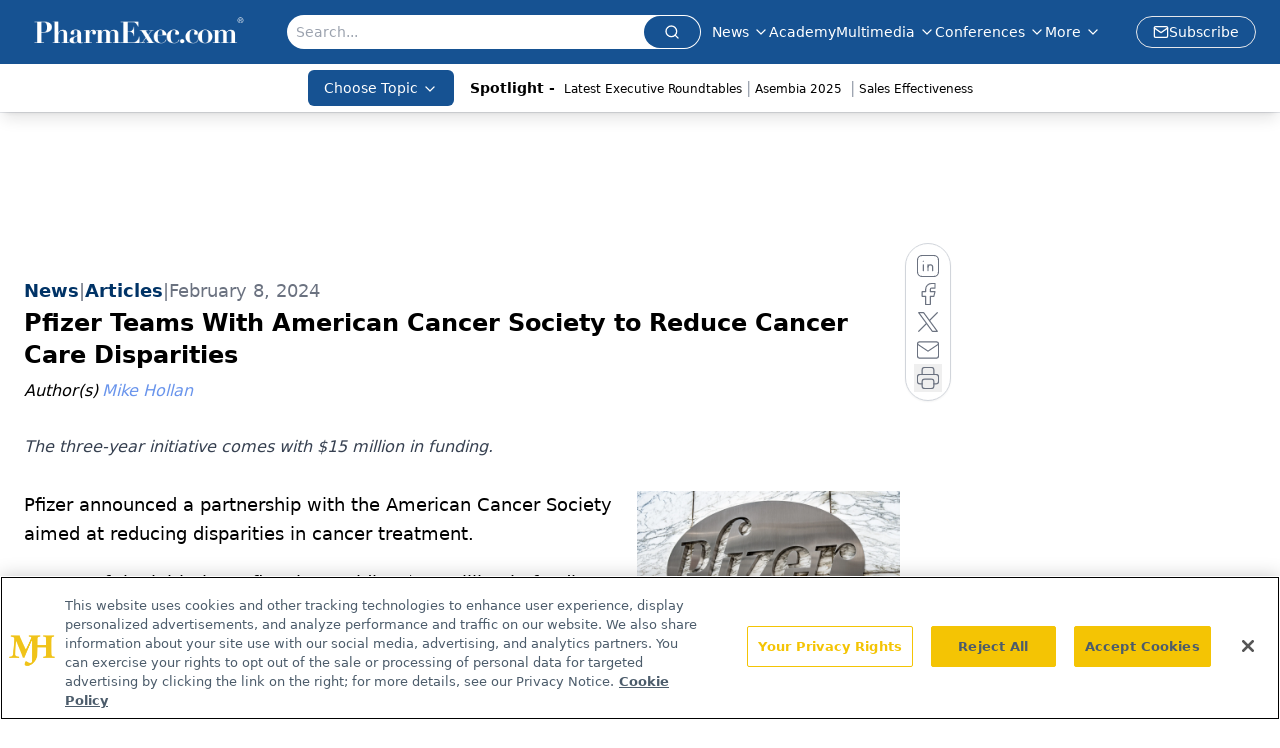

--- FILE ---
content_type: text/html; charset=utf-8
request_url: https://www.google.com/recaptcha/api2/aframe
body_size: 183
content:
<!DOCTYPE HTML><html><head><meta http-equiv="content-type" content="text/html; charset=UTF-8"></head><body><script nonce="cb2-pA0BArGyXARjO43mGQ">/** Anti-fraud and anti-abuse applications only. See google.com/recaptcha */ try{var clients={'sodar':'https://pagead2.googlesyndication.com/pagead/sodar?'};window.addEventListener("message",function(a){try{if(a.source===window.parent){var b=JSON.parse(a.data);var c=clients[b['id']];if(c){var d=document.createElement('img');d.src=c+b['params']+'&rc='+(localStorage.getItem("rc::a")?sessionStorage.getItem("rc::b"):"");window.document.body.appendChild(d);sessionStorage.setItem("rc::e",parseInt(sessionStorage.getItem("rc::e")||0)+1);localStorage.setItem("rc::h",'1768623214204');}}}catch(b){}});window.parent.postMessage("_grecaptcha_ready", "*");}catch(b){}</script></body></html>

--- FILE ---
content_type: application/javascript
request_url: https://api.lightboxcdn.com/z9gd/43407/www.pharmexec.com/jsonp/z?cb=1768623213356&dre=l&callback=jQuery112402352882464923678_1768623213335&_=1768623213336
body_size: 1010
content:
jQuery112402352882464923678_1768623213335({"response":"[base64].WUOUQ0XYCXCDgUlZmMmuyAACxykHR8dEdRaVTSu1goHSiXRlroZxJ5wp4HqJ0gF1u9D2A8pkB-xzR2PxxPe32pkblBPR2gk-OWlO8iVl2kaQxVUZ0STRbI22vKdy0YJsLXsIg6mcWgIF4YgIEQABfbCgA___","dre":"l","success":true});

--- FILE ---
content_type: application/javascript; charset=utf-8
request_url: https://www.pharmexec.com/_astro/ui.D87qN9TU.js
body_size: 37650
content:
import{A as Fd}from"./Analytics.DIv09LNh.js";import{j as t}from"./jsx-runtime.D3GSbgeI.js";import{r as a,a as Ne,R as ie}from"./index.HXEJb8BZ.js";import{r as ar,R as _o}from"./index.CXOdIvep.js";import{P as ve}from"./index.C_E_EA56.js";import{l as $o,a as ir,m as xe,n as Ce,o as H,p as Do,q as Lo}from"./index.n-IAUjIs.js";import"./dayjs.min.BlhBlr3z.js";import"./FileSaver.min.D_ZO-NeE.js";import{c as U,t as ko}from"./utils.Bfe4rsV4.js";import{u as lr,o as cr,s as dr,f as ur,a as fr,b as mr,h as pr,l as hr,c as xr}from"./floating-ui.react-dom.fOVG30WS.js";import{u as vr}from"./index.D8hK4xi3.js";import{c as gr,I as Ao,R as To}from"./index.CQGX2HSI.js";import{c as Fo,u as zo,z as Bo,f as Ho,s as Wo,R as Vo,e as Uo,h as Ko,C as Go}from"./component.bPpzf6OH.js";import{a as Yo,_ as he,b as Qo}from"./tslib.es6.DCgJAGIv.js";import{C as Xo}from"./chevron-right.i84mSikh.js";import{c as Zo}from"./createLucideIcon.Ax2LeV8D.js";import{I as qo}from"./input.yHSbezK8.js";import{B as at,c as Jo}from"./button.C_pKpCn5.js";import{b as ht,c as br,d as xt,e as yr,f as es}from"./index.CX_mVMbK.js";import{l as it}from"./lib.CJN_2H5J.js";import{d as wr,e as ts}from"./index.uh_VZ4F7.js";import{G as ce,I as rs}from"./iconBase.AvOXlZV_.js";import{u as ns}from"./useAuthStore.BnPPaOOT.js";import{u as os}from"./authStore.CpKqn5P1.js";import"./AuthCallback.Dl1HrYmK.js";import{c as ss}from"./clsx.B-dksMZM.js";import"./md5.CpZxOG6Q.js";import"./_commonjsHelpers.D6-XlEtG.js";import"./index.yBjzXJbu.js";import"./index.KqMXKjf4.js";import"./index.C3P88woB.js";import"./preload-helper.BlTxHScW.js";function F({as:e,className:r,id:n,children:o}){const s=e||"div";return t.jsx(s,{id:`${n||""}`,className:U("w-full",r),children:t.jsx("div",{className:" mx-auto w-full max-w-[1480px] px-4 md:px-6",children:o})})}const as={small:"w-7 h-7",medium:"w-8 h-8",large:"w-10 h-10"},ge=e=>as[e],is=({colored:e,size:r="medium",customColor:n="fill-white"})=>{const o=e?"fill-white":"fill-primary",s=e?"fill-[#2463EB]":n,i=ge(r);return t.jsxs("svg",{role:"img","aria-label":"facebook social icon",viewBox:"0 0 64 64",className:`relative rounded-full ${i}`,children:[t.jsx("g",{className:o,children:t.jsx("path",{d:"M0,0H64V64H0ZM0 0v64h64V0zm39.6 22h-2.8c-2.2 0-2.6 1.1-2.6 2.6V28h5.3l-.7 5.3h-4.6V47h-5.5V33.3H24V28h4.6v-4c0-4.6 2.8-7 6.9-7 2 0 3.6.1 4.1.2z"})}),t.jsx("g",{className:s,children:t.jsx("path",{d:"M0 0v64h64V0zm39.6 22h-2.8c-2.2 0-2.6 1.1-2.6 2.6V28h5.3l-.7 5.3h-4.6V47h-5.5V33.3H24V28h4.6v-4c0-4.6 2.8-7 6.9-7 2 0 3.6.1 4.1.2z"})})]})},ls=({colored:e,size:r="medium",customColor:n="fill-white"})=>{const o=e?"fill-white":"fill-primary",s=e?"fill-black":n,i=ge(r);return t.jsxs("svg",{role:"img","aria-label":"x social icon",viewBox:"0 0 64 64",className:`relative rounded-full ${i}`,children:[t.jsx("g",{className:o,children:t.jsx("path",{d:"M0,0H64V64H0ZM0 0v64h64V0zm16 17.537h10.125l6.992 9.242 8.084-9.242h4.908L35.39 29.79 48 46.463h-9.875l-7.734-10.111-8.85 10.11h-4.908l11.465-13.105zm5.73 2.783 17.75 23.205h2.72L24.647 20.32z"})}),t.jsx("g",{className:s,children:t.jsx("path",{d:"M0 0v64h64V0zm16 17.537h10.125l6.992 9.242 8.084-9.242h4.908L35.39 29.79 48 46.463h-9.875l-7.734-10.111-8.85 10.11h-4.908l11.465-13.105zm5.73 2.783 17.75 23.205h2.72L24.647 20.32z"})})]})},cs=({colored:e,size:r="medium",customColor:n="fill-white"})=>{const o=e?"fill-white":"fill-primary",s=e?"fill-[#027FB1]":n,i=ge(r);return t.jsxs("svg",{role:"img","aria-label":"linkedin social icon",viewBox:"0 0 64 64",className:`relative rounded-full ${i}`,children:[t.jsx("g",{className:o,children:t.jsx("path",{d:"M0,0H64V64H0ZM0 0v64h64V0zm25.8 44h-5.4V26.6h5.4zm-2.7-19.7c-1.7 0-3.1-1.4-3.1-3.1s1.4-3.1 3.1-3.1 3.1 1.4 3.1 3.1-1.4 3.1-3.1 3.1M46 44h-5.4v-8.4c0-2 0-4.6-2.8-4.6s-3.2 2.2-3.2 4.5V44h-5.4V26.6h5.2V29h.1c.7-1.4 2.5-2.8 5.1-2.8 5.5 0 6.5 3.6 6.5 8.3V44z"})}),t.jsx("g",{className:s,children:t.jsx("path",{d:"M0 0v64h64V0zm25.8 44h-5.4V26.6h5.4zm-2.7-19.7c-1.7 0-3.1-1.4-3.1-3.1s1.4-3.1 3.1-3.1 3.1 1.4 3.1 3.1-1.4 3.1-3.1 3.1M46 44h-5.4v-8.4c0-2 0-4.6-2.8-4.6s-3.2 2.2-3.2 4.5V44h-5.4V26.6h5.2V29h.1c.7-1.4 2.5-2.8 5.1-2.8 5.5 0 6.5 3.6 6.5 8.3V44z"})})]})},ds=({colored:e,size:r="medium",customColor:n="fill-white"})=>{const o=e?"fill-white":"fill-primary",s=e?"fill-[#FF3233]":n,i=ge(r);return t.jsxs("svg",{role:"img","aria-label":"youtube social icon",viewBox:"0 0 64 64",className:`relative rounded-full ${i}`,children:[t.jsx("g",{className:o,children:t.jsx("path",{d:"M0,0H64V64H0ZM0 0v64h64V0zm47 33.1c0 2.4-.3 4.9-.3 4.9s-.3 2.1-1.2 3c-1.1 1.2-2.4 1.2-3 1.3-4.2.2-10.5.3-10.5.3s-7.8-.1-10.2-.3c-.7-.1-2.2-.1-3.3-1.3-.9-.9-1.2-3-1.2-3s-.3-2.4-.3-4.9v-2.3c0-2.4.3-4.9.3-4.9s.3-2.1 1.2-3c1.1-1.2 2.4-1.2 3-1.3 4.2-.3 10.5-.3 10.5-.3s6.3 0 10.5.3c.6.1 1.9.1 3 1.3.9.9 1.2 3 1.2 3s.3 2.4.3 4.9zm-18.1 2.8 8.1-4.2-8.1-4.2z"})}),t.jsx("g",{className:s,children:t.jsx("path",{d:"M0 0v64h64V0zm47 33.1c0 2.4-.3 4.9-.3 4.9s-.3 2.1-1.2 3c-1.1 1.2-2.4 1.2-3 1.3-4.2.2-10.5.3-10.5.3s-7.8-.1-10.2-.3c-.7-.1-2.2-.1-3.3-1.3-.9-.9-1.2-3-1.2-3s-.3-2.4-.3-4.9v-2.3c0-2.4.3-4.9.3-4.9s.3-2.1 1.2-3c1.1-1.2 2.4-1.2 3-1.3 4.2-.3 10.5-.3 10.5-.3s6.3 0 10.5.3c.6.1 1.9.1 3 1.3.9.9 1.2 3 1.2 3s.3 2.4.3 4.9zm-18.1 2.8 8.1-4.2-8.1-4.2z"})})]})},us=({colored:e,size:r="medium",customColor:n="fill-white"})=>{const o=e?"fill-white":"fill-primary",s=e?"fill-[#EF8733]":n,i=ge(r);return t.jsxs("svg",{role:"img","aria-label":"rss social icon",viewBox:"0 0 64 64",className:`relative rounded-full ${i}`,children:[t.jsx("g",{className:o,children:t.jsx("path",{d:"M0,0H64V64H0ZM0 0v64h64V0zm24 44c-2.2 0-4-1.8-4-4s1.8-4 4-4 4 1.8 4 4-1.8 4-4 4m11-1c-1.1 0-2-.9-2-2 0-5.5-4.5-10-10-10-1.1 0-2-.9-2-2s.9-2 2-2c7.7 0 14 6.3 14 14 0 1.1-.9 2-2 2m9 0c-1.1 0-2-.9-2-2 0-10.5-8.5-19-19-19-1.1 0-2-.9-2-2s.9-2 2-2c12.7 0 23 10.3 23 23 0 1.1-.9 2-2 2"})}),t.jsx("g",{className:s,children:t.jsx("path",{d:"M0 0v64h64V0zm24 44c-2.2 0-4-1.8-4-4s1.8-4 4-4 4 1.8 4 4-1.8 4-4 4m11-1c-1.1 0-2-.9-2-2 0-5.5-4.5-10-10-10-1.1 0-2-.9-2-2s.9-2 2-2c7.7 0 14 6.3 14 14 0 1.1-.9 2-2 2m9 0c-1.1 0-2-.9-2-2 0-10.5-8.5-19-19-19-1.1 0-2-.9-2-2s.9-2 2-2c12.7 0 23 10.3 23 23 0 1.1-.9 2-2 2"})})]})},fs=({colored:e,size:r="medium",customColor:n="fill-white"})=>{const o=e?"fill-white":"fill-primary",s=e?"fill-red-600":n,i=ge(r);return t.jsx("svg",{role:"img","aria-label":"instagram social icon",viewBox:"0 0 512 512",className:`relative rounded-full ${i}`,children:t.jsxs("g",{className:s,children:[t.jsx("circle",{cx:"256",cy:"256",r:"43%",className:o}),t.jsx("path",{d:"M305,256 C305,283.0625 283.0625,305 256,305 C228.9375,305 207,283.0625 207,256 C207,228.9375 228.9375,207 256,207 C283.0625,207 305,228.9375 305,256 Z"}),t.jsx("path",{d:"M370.59375,169.304688 C368.238281,162.921875 364.480469,157.144531 359.597656,152.402344 C354.855469,147.519531 349.082031,143.761719 342.695312,141.40625 C337.515625,139.394531 329.734375,137 315.402344,136.347656 C299.898438,135.640625 295.25,135.488281 256,135.488281 C216.746094,135.488281 212.097656,135.636719 196.597656,136.34375 C182.265625,137 174.480469,139.394531 169.304688,141.40625 C162.917969,143.761719 157.140625,147.519531 152.402344,152.402344 C147.519531,157.144531 143.761719,162.917969 141.402344,169.304688 C139.390625,174.484375 136.996094,182.269531 136.34375,196.601562 C135.636719,212.101562 135.484375,216.75 135.484375,256.003906 C135.484375,295.253906 135.636719,299.902344 136.34375,315.40625 C136.996094,329.738281 139.390625,337.519531 141.402344,342.699219 C143.761719,349.085938 147.515625,354.859375 152.398438,359.601562 C157.140625,364.484375 162.914062,368.242188 169.300781,370.597656 C174.480469,372.613281 182.265625,375.007812 196.597656,375.660156 C212.097656,376.367188 216.742188,376.515625 255.996094,376.515625 C295.253906,376.515625 299.902344,376.367188 315.398438,375.660156 C329.730469,375.007812 337.515625,372.613281 342.695312,370.597656 C355.515625,365.652344 365.648438,355.519531 370.59375,342.699219 C372.605469,337.519531 375,329.738281 375.65625,315.40625 C376.363281,299.902344 376.511719,295.253906 376.511719,256.003906 C376.511719,216.75 376.363281,212.101562 375.65625,196.601562 C375.003906,182.269531 372.609375,174.484375 370.59375,169.304688 L370.59375,169.304688 Z M256,331.484375 C214.308594,331.484375 180.511719,297.691406 180.511719,256 C180.511719,214.308594 214.308594,180.515625 256,180.515625 C297.6875,180.515625 331.484375,214.308594 331.484375,256 C331.484375,297.691406 297.6875,331.484375 256,331.484375 Z M334.46875,195.171875 C324.726562,195.171875 316.828125,187.273438 316.828125,177.53125 C316.828125,167.789062 324.726562,159.890625 334.46875,159.890625 C344.210938,159.890625 352.109375,167.789062 352.109375,177.53125 C352.105469,187.273438 344.210938,195.171875 334.46875,195.171875 Z"}),t.jsx("path",{d:"M256,0 C114.636719,0 0,114.636719 0,256 C0,397.363281 114.636719,512 256,512 C397.363281,512 512,397.363281 512,256 C512,114.636719 397.363281,0 256,0 Z M402.113281,316.605469 C401.402344,332.253906 398.914062,342.9375 395.28125,352.289062 C387.644531,372.035156 372.035156,387.644531 352.289062,395.28125 C342.941406,398.914062 332.253906,401.398438 316.609375,402.113281 C300.933594,402.828125 295.925781,403 256.003906,403 C216.078125,403 211.074219,402.828125 195.394531,402.113281 C179.75,401.398438 169.0625,398.914062 159.714844,395.28125 C149.902344,391.589844 141.019531,385.804688 133.675781,378.324219 C126.199219,370.984375 120.414062,362.097656 116.722656,352.289062 C113.089844,342.941406 110.601562,332.253906 109.890625,316.609375 C109.167969,300.929688 109,295.921875 109,256 C109,216.078125 109.167969,211.070312 109.886719,195.394531 C110.597656,179.746094 113.082031,169.0625 116.714844,159.710938 C120.40625,149.902344 126.195312,141.015625 133.675781,133.675781 C141.015625,126.195312 149.902344,120.410156 159.710938,116.71875 C169.0625,113.085938 179.746094,110.601562 195.394531,109.886719 C211.070312,109.171875 216.078125,109 256,109 C295.921875,109 300.929688,109.171875 316.605469,109.890625 C332.253906,110.601562 342.9375,113.085938 352.289062,116.714844 C362.097656,120.40625 370.984375,126.195312 378.328125,133.675781 C385.804688,141.019531 391.59375,149.902344 395.28125,159.710938 C398.917969,169.0625 401.402344,179.746094 402.117188,195.394531 C402.832031,211.070312 403,216.078125 403,256 C403,295.921875 402.832031,300.929688 402.113281,316.605469 L402.113281,316.605469 Z"})]})})},ms={facebookIcon:is,xIcon:ls,linkedinIcon:cs,rssIcon:us,instagramIcon:fs,youtubeIcon:ds},Ee=({name:e,url:r,size:n,colored:o,customColor:s})=>{const i=`${e?.toLowerCase()||""}Icon`,c=ms[i];return t.jsx("a",{target:"_blank",rel:"noopener noreferrer",href:r,children:c&&t.jsx(c,{size:n,colored:o,customColor:s})})};/**
 * @license lucide-react v0.460.0 - ISC
 *
 * This source code is licensed under the ISC license.
 * See the LICENSE file in the root directory of this source tree.
 */const ps=Zo("Circle",[["circle",{cx:"12",cy:"12",r:"10",key:"1mglay"}]]),hs="mt-1 w-full rounded-lg border border-gray-200 bg-gray-50/60 px-3 py-2 text-sm text-gray-900 shadow-sm outline-none transition placeholder:text-gray-400 focus:border-primary focus:bg-white focus:ring-4 focus:ring-primary/15 disabled:cursor-not-allowed disabled:opacity-60",xs="mt-1 w-full rounded-lg border border-gray-200 bg-gray-50/60 px-3 py-2 text-sm text-gray-900 shadow-sm outline-none transition focus:border-primary focus:bg-white focus:ring-4 focus:ring-primary/15 disabled:cursor-not-allowed disabled:opacity-60",vs="text-sm font-medium text-gray-800 capitalize",gs=e=>{const r=e.querySelectorAll('a[href], button:not([disabled]), textarea:not([disabled]), input:not([disabled]), select:not([disabled]), [tabindex]:not([tabindex="-1"])');return Array.from(r).filter(n=>!n.hasAttribute("disabled")&&!n.getAttribute("aria-hidden"))},bs=e=>{const r={common:{},shared:{}};if(e?.common)for(const n of e.common)r.common[n.fieldName]="";if(e?.shared)for(const n of e.shared)r.shared[n.fieldName]="";return r},ys=(e,r)=>{const n=bs(e);if(r?.common)for(const o of Object.keys(n.common)){const s=r.common[o];n.common[o]=typeof s=="string"?s:""}if(r?.shared)for(const o of Object.keys(n.shared)){const s=r.shared[o];n.shared[o]=typeof s=="string"?s:""}return n},ws=({field:e,bucket:r,value:n,onChange:o,error:s,disabled:i,inputRef:c})=>{const l=`${r}-${e.fieldName}`,d=e.required??!1,u=e.fieldType??"text",f=e.options??[],m=p=>{o(r,e.fieldName,p.target.value)};return t.jsxs("div",{children:[t.jsxs("label",{htmlFor:l,className:vs,children:[e.label||e.fieldName,d&&t.jsx("span",{className:"text-red-500",children:" *"})]}),u==="dropdown"?t.jsxs("select",{id:l,value:n,onChange:m,className:xs,disabled:i,"aria-invalid":!!s,"aria-describedby":s?`${l}-error`:void 0,children:[t.jsx("option",{value:"",children:"Select..."}),f.map(p=>t.jsx("option",{value:p,className:"capitalize",children:p},p))]}):t.jsx("input",{ref:c,id:l,type:u==="email"?"email":"text",value:n,onChange:m,placeholder:e.placeholder,className:hs,disabled:i,"aria-invalid":!!s,"aria-describedby":s?`${l}-error`:void 0}),s&&t.jsx("p",{id:`${l}-error`,className:"mt-1 text-xs text-red-600",children:s})]})},js=({isOpen:e,onClose:r,profile:n,profileMapping:o,onSave:s})=>{const[i,c]=a.useState({common:{},shared:{}}),[l,d]=a.useState({}),[u,f]=a.useState(!1),[m,p]=a.useState(null),b=a.useRef(null),x=a.useRef(null),h=a.useRef(null),y=a.useRef(!1),v=a.useMemo(()=>{const E=[];if(o?.common)for(const w of o.common)E.push({field:w,bucket:"common"});if(o?.shared)for(const w of o.shared)E.push({field:w,bucket:"shared"});return E},[o]);a.useEffect(()=>{e&&!y.current&&(c(ys(o,n)),d({}),p(null),y.current=!0),e||(y.current=!1)},[e,n,o]);const j=a.useMemo(()=>!!s&&!u,[s,u]);a.useEffect(()=>{if(!e)return;h.current=document.activeElement??null;const E=document.body.style.overflow;document.body.style.overflow="hidden";const w=window.setTimeout(()=>{x.current?.focus()},0),R=M=>{if(!e)return;if(M.key==="Escape"){M.preventDefault(),r();return}if(M.key!=="Tab")return;const S=b.current;if(!S)return;const O=gs(S);if(O.length===0)return;const k=O[0],I=O[O.length-1],_=document.activeElement;if(M.shiftKey){(!_||_===k)&&(M.preventDefault(),I.focus());return}_===I&&(M.preventDefault(),k.focus())};return document.addEventListener("keydown",R),()=>{window.clearTimeout(w),document.removeEventListener("keydown",R),document.body.style.overflow=E,h.current?.focus?.()}},[e,r]);const N=(E,w,R)=>{c(S=>({...S,[E]:{...S[E],[w]:R}}));const M=`${E}-${w}`;d(S=>{if(!S[M])return S;const{[M]:O,...k}=S;return k}),p(null)},g=async E=>{if(E.preventDefault(),!!s){f(!0),p(null);try{const w={common:{},shared:{}};for(const[S,O]of Object.entries(i.common))w.common[S]=O.trim();for(const[S,O]of Object.entries(i.shared))w.shared[S]=O.trim();const R={};for(const{field:S,bucket:O}of v)S.required&&(w[O][S.fieldName]||(R[`${O}-${S.fieldName}`]=`${S.label||S.fieldName} is required.`));if(d(R),Object.keys(R).length>0){p("Please fix the highlighted fields.");const S=Object.keys(R)[0];document.getElementById(S)?.focus?.();return}const M={common:{},shared:{}};for(const[S,O]of Object.entries(w.common))O&&(M.common[S]=O);for(const[S,O]of Object.entries(w.shared))O&&(M.shared[S]=O);await s(M),r()}catch(w){p(w instanceof Error?w.message:"Failed to save profile")}finally{f(!1)}}};if(!e)return null;const C=v.length>0;return t.jsxs("div",{className:"fixed inset-0 z-[999999999] flex items-center justify-center p-4 sm:p-6",children:[t.jsx("div",{className:"absolute inset-0 bg-black/50 backdrop-blur-[2px]",onMouseDown:r,"aria-hidden":"true"}),t.jsxs("div",{ref:b,role:"dialog","aria-modal":"true","aria-labelledby":"profile-modal-title","aria-describedby":"profile-modal-description",className:"relative z-10 flex max-h-[calc(100vh-2rem)] w-full max-w-lg flex-col overflow-hidden rounded-2xl border border-black/5 bg-white shadow-2xl ring-1 ring-black/10",onMouseDown:E=>E.stopPropagation(),children:[t.jsx("div",{className:"bg-gradient-to-r from-primary/15 via-primary/10 to-transparent px-6 py-5",children:t.jsxs("div",{className:"flex items-start justify-between gap-4",children:[t.jsx("div",{className:"min-w-0",children:t.jsxs("div",{className:"flex items-center gap-3",children:[t.jsx("div",{className:"flex h-10 w-10 items-center justify-center rounded-xl bg-primary/10 text-primary",children:t.jsx("svg",{className:"h-5 w-5",fill:"none",stroke:"currentColor",viewBox:"0 0 24 24",children:t.jsx("path",{strokeLinecap:"round",strokeLinejoin:"round",strokeWidth:2,d:"M16 7a4 4 0 11-8 0 4 4 0 018 0zM12 14a7 7 0 00-7 7h14a7 7 0 00-7-7z"})})}),t.jsxs("div",{className:"min-w-0",children:[t.jsx("h2",{id:"profile-modal-title",className:"truncate text-lg font-semibold text-gray-900",children:"Edit Profile"}),t.jsx("p",{id:"profile-modal-description",className:"mt-0.5 text-sm text-gray-600",children:"Update your personal information"})]})]})}),t.jsx("button",{type:"button",onClick:r,className:"inline-flex h-9 w-9 items-center justify-center rounded-lg border border-black/10 bg-white/70 text-gray-600 shadow-sm transition hover:bg-white hover:text-gray-900 focus:outline-none focus:ring-4 focus:ring-primary/15","aria-label":"Close dialog",disabled:u,children:t.jsx("svg",{className:"h-5 w-5",fill:"none",stroke:"currentColor",viewBox:"0 0 24 24",children:t.jsx("path",{strokeLinecap:"round",strokeLinejoin:"round",strokeWidth:2,d:"M6 18L18 6M6 6l12 12"})})})]})}),t.jsxs("form",{onSubmit:g,className:"flex min-h-0 flex-1 flex-col",children:[t.jsx("div",{className:"min-h-0 flex-1 overflow-y-auto px-6 pb-6 pt-5",children:C?t.jsxs("div",{className:"space-y-4",children:[v.map(({field:E,bucket:w},R)=>t.jsx(ws,{field:E,bucket:w,value:i[w][E.fieldName]??"",onChange:N,error:l[`${w}-${E.fieldName}`],disabled:u,inputRef:R===0?x:void 0},`${w}-${E.fieldName}`)),m&&t.jsx("div",{role:"alert",className:"rounded-xl border border-red-200 bg-red-50 px-4 py-3 text-sm text-red-700",children:m})]}):t.jsx("p",{className:"text-center text-sm text-gray-500",children:"No profile fields configured."})}),t.jsx("div",{className:"border-t border-gray-100 bg-white px-6 py-4",children:t.jsxs("div",{className:"flex flex-col-reverse gap-3 sm:flex-row sm:items-center sm:justify-end",children:[t.jsx("button",{type:"button",onClick:r,className:"inline-flex h-10 items-center justify-center rounded-lg border border-gray-200 bg-white px-4 text-sm font-medium text-gray-800 shadow-sm transition hover:bg-gray-50 focus:outline-none focus:ring-4 focus:ring-primary/15 disabled:cursor-not-allowed disabled:opacity-60",disabled:u,children:"Cancel"}),t.jsxs("button",{type:"submit",disabled:!j||!C,className:"inline-flex h-10 items-center justify-center gap-2 rounded-lg bg-primary px-4 text-sm font-semibold text-white shadow-sm transition hover:bg-primary/90 focus:outline-none focus:ring-4 focus:ring-primary/20 disabled:cursor-not-allowed disabled:opacity-60",children:[u&&t.jsxs("svg",{className:"h-4 w-4 animate-spin",viewBox:"0 0 24 24",fill:"none","aria-hidden":"true",children:[t.jsx("circle",{className:"opacity-25",cx:"12",cy:"12",r:"10",stroke:"currentColor",strokeWidth:"4"}),t.jsx("path",{className:"opacity-75",fill:"currentColor",d:"M4 12a8 8 0 018-8v4a4 4 0 00-4 4H4z"})]}),u?"Saving...":"Save changes"]})]})})]})]})]})},jr=a.createContext(null),vt=({children:e})=>{const[r,n]=a.useState(!1),o={isOpen:r,open:()=>{n(!0)},close:()=>{n(!1)},toggle:()=>{n(!r)}};return t.jsx(jr.Provider,{value:o,children:e})},re=()=>a.useContext(jr);function Ns(e,r,{checkForDefaultPrevented:n=!0}={}){return function(s){if(e?.(s),n===!1||!s.defaultPrevented)return r?.(s)}}function Cs(e,r=[]){let n=[];function o(i,c){const l=a.createContext(c),d=n.length;n=[...n,c];const u=m=>{const{scope:p,children:b,...x}=m,h=p?.[e]?.[d]||l,y=a.useMemo(()=>x,Object.values(x));return t.jsx(h.Provider,{value:y,children:b})};u.displayName=i+"Provider";function f(m,p){const b=p?.[e]?.[d]||l,x=a.useContext(b);if(x)return x;if(c!==void 0)return c;throw new Error(`\`${m}\` must be used within \`${i}\``)}return[u,f]}const s=()=>{const i=n.map(c=>a.createContext(c));return function(l){const d=l?.[e]||i;return a.useMemo(()=>({[`__scope${e}`]:{...l,[e]:d}}),[l,d])}};return s.scopeName=e,[o,Es(s,...r)]}function Es(...e){const r=e[0];if(e.length===1)return r;const n=()=>{const o=e.map(s=>({useScope:s(),scopeName:s.scopeName}));return function(i){const c=o.reduce((l,{useScope:d,scopeName:u})=>{const m=d(i)[`__scope${u}`];return{...l,...m}},{});return a.useMemo(()=>({[`__scope${r.scopeName}`]:c}),[c])}};return n.scopeName=r.scopeName,n}var gt=globalThis?.document?a.useLayoutEffect:()=>{},Ss=Ne[" useInsertionEffect ".trim().toString()]||gt;function Ps({prop:e,defaultProp:r,onChange:n=()=>{},caller:o}){const[s,i,c]=Rs({defaultProp:r,onChange:n}),l=e!==void 0,d=l?e:s;{const f=a.useRef(e!==void 0);a.useEffect(()=>{const m=f.current;m!==l&&console.warn(`${o} is changing from ${m?"controlled":"uncontrolled"} to ${l?"controlled":"uncontrolled"}. Components should not switch from controlled to uncontrolled (or vice versa). Decide between using a controlled or uncontrolled value for the lifetime of the component.`),f.current=l},[l,o])}const u=a.useCallback(f=>{if(l){const m=Ms(f)?f(e):f;m!==e&&c.current?.(m)}else i(f)},[l,e,i,c]);return[d,u]}function Rs({defaultProp:e,onChange:r}){const[n,o]=a.useState(e),s=a.useRef(n),i=a.useRef(r);return Ss(()=>{i.current=r},[r]),a.useEffect(()=>{s.current!==n&&(i.current?.(n),s.current=n)},[n,s]),[n,o,i]}function Ms(e){return typeof e=="function"}function Tt(e,r){if(typeof e=="function")return e(r);e!=null&&(e.current=r)}function Nr(...e){return r=>{let n=!1;const o=e.map(s=>{const i=Tt(s,r);return!n&&typeof i=="function"&&(n=!0),i});if(n)return()=>{for(let s=0;s<o.length;s++){const i=o[s];typeof i=="function"?i():Tt(e[s],null)}}}}function Is(...e){return a.useCallback(Nr(...e),e)}function Os(e){const r=_s(e),n=a.forwardRef((o,s)=>{const{children:i,...c}=o,l=a.Children.toArray(i),d=l.find(Ds);if(d){const u=d.props.children,f=l.map(m=>m===d?a.Children.count(u)>1?a.Children.only(null):a.isValidElement(u)?u.props.children:null:m);return t.jsx(r,{...c,ref:s,children:a.isValidElement(u)?a.cloneElement(u,void 0,f):null})}return t.jsx(r,{...c,ref:s,children:i})});return n.displayName=`${e}.Slot`,n}function _s(e){const r=a.forwardRef((n,o)=>{const{children:s,...i}=n;if(a.isValidElement(s)){const c=ks(s),l=Ls(i,s.props);return s.type!==a.Fragment&&(l.ref=o?Nr(o,c):c),a.cloneElement(s,l)}return a.Children.count(s)>1?a.Children.only(null):null});return r.displayName=`${e}.SlotClone`,r}var $s=Symbol("radix.slottable");function Ds(e){return a.isValidElement(e)&&typeof e.type=="function"&&"__radixId"in e.type&&e.type.__radixId===$s}function Ls(e,r){const n={...r};for(const o in r){const s=e[o],i=r[o];/^on[A-Z]/.test(o)?s&&i?n[o]=(...l)=>{const d=i(...l);return s(...l),d}:s&&(n[o]=s):o==="style"?n[o]={...s,...i}:o==="className"&&(n[o]=[s,i].filter(Boolean).join(" "))}return{...e,...n}}function ks(e){let r=Object.getOwnPropertyDescriptor(e.props,"ref")?.get,n=r&&"isReactWarning"in r&&r.isReactWarning;return n?e.ref:(r=Object.getOwnPropertyDescriptor(e,"ref")?.get,n=r&&"isReactWarning"in r&&r.isReactWarning,n?e.props.ref:e.props.ref||e.ref)}var As=["a","button","div","form","h2","h3","img","input","label","li","nav","ol","p","select","span","svg","ul"],bt=As.reduce((e,r)=>{const n=Os(`Primitive.${r}`),o=a.forwardRef((s,i)=>{const{asChild:c,...l}=s,d=c?n:r;return typeof window<"u"&&(window[Symbol.for("radix-ui")]=!0),t.jsx(d,{...l,ref:i})});return o.displayName=`Primitive.${r}`,{...e,[r]:o}},{}),Ts=Ne[" useId ".trim().toString()]||(()=>{}),Fs=0;function zs(e){const[r,n]=a.useState(Ts());return gt(()=>{n(o=>o??String(Fs++))},[e]),e||(r?`radix-${r}`:"")}var Fe="Collapsible",[Bs,Nd]=Cs(Fe),[Hs,yt]=Bs(Fe),Cr=a.forwardRef((e,r)=>{const{__scopeCollapsible:n,open:o,defaultOpen:s,disabled:i,onOpenChange:c,...l}=e,[d,u]=Ps({prop:o,defaultProp:s??!1,onChange:c,caller:Fe});return t.jsx(Hs,{scope:n,disabled:i,contentId:zs(),open:d,onOpenToggle:a.useCallback(()=>u(f=>!f),[u]),children:t.jsx(bt.div,{"data-state":jt(d),"data-disabled":i?"":void 0,...l,ref:r})})});Cr.displayName=Fe;var Er="CollapsibleTrigger",Sr=a.forwardRef((e,r)=>{const{__scopeCollapsible:n,...o}=e,s=yt(Er,n);return t.jsx(bt.button,{type:"button","aria-controls":s.contentId,"aria-expanded":s.open||!1,"data-state":jt(s.open),"data-disabled":s.disabled?"":void 0,disabled:s.disabled,...o,ref:r,onClick:Ns(e.onClick,s.onOpenToggle)})});Sr.displayName=Er;var wt="CollapsibleContent",Pr=a.forwardRef((e,r)=>{const{forceMount:n,...o}=e,s=yt(wt,e.__scopeCollapsible);return t.jsx(ve,{present:n||s.open,children:({present:i})=>t.jsx(Ws,{...o,ref:r,present:i})})});Pr.displayName=wt;var Ws=a.forwardRef((e,r)=>{const{__scopeCollapsible:n,present:o,children:s,...i}=e,c=yt(wt,n),[l,d]=a.useState(o),u=a.useRef(null),f=Is(r,u),m=a.useRef(0),p=m.current,b=a.useRef(0),x=b.current,h=c.open||l,y=a.useRef(h),v=a.useRef(void 0);return a.useEffect(()=>{const j=requestAnimationFrame(()=>y.current=!1);return()=>cancelAnimationFrame(j)},[]),gt(()=>{const j=u.current;if(j){v.current=v.current||{transitionDuration:j.style.transitionDuration,animationName:j.style.animationName},j.style.transitionDuration="0s",j.style.animationName="none";const N=j.getBoundingClientRect();m.current=N.height,b.current=N.width,y.current||(j.style.transitionDuration=v.current.transitionDuration,j.style.animationName=v.current.animationName),d(o)}},[c.open,o]),t.jsx(bt.div,{"data-state":jt(c.open),"data-disabled":c.disabled?"":void 0,id:c.contentId,hidden:!h,...i,ref:f,style:{"--radix-collapsible-content-height":p?`${p}px`:void 0,"--radix-collapsible-content-width":x?`${x}px`:void 0,...e.style},children:h&&s})});function jt(e){return e?"open":"closed"}var Vs=Cr;const Rr=Vs,Mr=Sr,Ir=Pr,Us=({logoImage:e,navLinks:r,socialLinks:n})=>{const{isOpen:o,close:s}=re();return t.jsxs("div",{className:`fixed top-0 z-[100000] w-96 overflow-y-auto shadow-lg ${o?"left-0":"-left-96"} h-svh bg-primary transition-all`,children:[t.jsxs("div",{className:"flex h-20 items-center pl-5",children:[t.jsx("img",{className:"mr-auto h-10",alt:"Logo Image",src:e}),t.jsx("div",{className:"flex cursor-pointer items-center justify-center p-5",onClick:s,children:t.jsx($o,{color:"white",size:36})})]}),t.jsx("nav",{className:"mx-5 border-b border-t border-white py-6",children:t.jsx("ul",{className:"text-sm font-semibold text-white",children:r.map((i,c)=>t.jsx("li",{className:"rounded-md",children:i.subQuery.length>0?t.jsxs(Rr,{children:[t.jsxs(Mr,{className:"group flex w-full items-center py-3 pl-2",children:[t.jsx(ir,{className:"mr-2 transition duration-200 group-data-[state=open]:rotate-90",color:"white",size:24}),t.jsx("span",{children:i.name})]}),t.jsx(Ir,{className:"data-[state=open]:animate-in data-[state=closed]:animate-out data-[state=closed]:fade-out-0 data-[state=open]:fade-in-0 data-[state=closed]:zoom-out-95 data-[state=open]:zoom-in-95",children:t.jsx("ul",{className:"mx-2 mb-2 mt-0 pb-2",children:i.subQuery.map((l,d)=>t.jsx("li",{className:"rounded-md py-3 pl-12 text-sm font-medium italic hover:bg-white/15",children:t.jsx("a",{href:l.url,children:l.name})},d))})})]}):t.jsx("a",{className:"block py-3 pl-10",href:i.url,children:i.name})},c))})})]})},qe=1280;function ne(){const[e,r]=a.useState(void 0);return a.useEffect(()=>{const n=window.matchMedia(`(max-width: ${qe-1}px)`),o=()=>{r(window.innerWidth<qe)};return n.addEventListener("change",o),r(window.innerWidth<qe),()=>n.removeEventListener("change",o)},[]),!!e}function B(e,r,{checkForDefaultPrevented:n=!0}={}){return function(s){if(e?.(s),n===!1||!s.defaultPrevented)return r?.(s)}}function Or(e,r=[]){let n=[];function o(i,c){const l=a.createContext(c),d=n.length;n=[...n,c];const u=m=>{const{scope:p,children:b,...x}=m,h=p?.[e]?.[d]||l,y=a.useMemo(()=>x,Object.values(x));return t.jsx(h.Provider,{value:y,children:b})};u.displayName=i+"Provider";function f(m,p){const b=p?.[e]?.[d]||l,x=a.useContext(b);if(x)return x;if(c!==void 0)return c;throw new Error(`\`${m}\` must be used within \`${i}\``)}return[u,f]}const s=()=>{const i=n.map(c=>a.createContext(c));return function(l){const d=l?.[e]||i;return a.useMemo(()=>({[`__scope${e}`]:{...l,[e]:d}}),[l,d])}};return s.scopeName=e,[o,Ks(s,...r)]}function Ks(...e){const r=e[0];if(e.length===1)return r;const n=()=>{const o=e.map(s=>({useScope:s(),scopeName:s.scopeName}));return function(i){const c=o.reduce((l,{useScope:d,scopeName:u})=>{const m=d(i)[`__scope${u}`];return{...l,...m}},{});return a.useMemo(()=>({[`__scope${r.scopeName}`]:c}),[c])}};return n.scopeName=r.scopeName,n}var lt=globalThis?.document?a.useLayoutEffect:()=>{},Gs=Ne[" useInsertionEffect ".trim().toString()]||lt;function Ys({prop:e,defaultProp:r,onChange:n=()=>{},caller:o}){const[s,i,c]=Qs({defaultProp:r,onChange:n}),l=e!==void 0,d=l?e:s;{const f=a.useRef(e!==void 0);a.useEffect(()=>{const m=f.current;m!==l&&console.warn(`${o} is changing from ${m?"controlled":"uncontrolled"} to ${l?"controlled":"uncontrolled"}. Components should not switch from controlled to uncontrolled (or vice versa). Decide between using a controlled or uncontrolled value for the lifetime of the component.`),f.current=l},[l,o])}const u=a.useCallback(f=>{if(l){const m=Xs(f)?f(e):f;m!==e&&c.current?.(m)}else i(f)},[l,e,i,c]);return[d,u]}function Qs({defaultProp:e,onChange:r}){const[n,o]=a.useState(e),s=a.useRef(n),i=a.useRef(r);return Gs(()=>{i.current=r},[r]),a.useEffect(()=>{s.current!==n&&(i.current?.(n),s.current=n)},[n,s]),[n,o,i]}function Xs(e){return typeof e=="function"}function Ft(e,r){if(typeof e=="function")return e(r);e!=null&&(e.current=r)}function _r(...e){return r=>{let n=!1;const o=e.map(s=>{const i=Ft(s,r);return!n&&typeof i=="function"&&(n=!0),i});if(n)return()=>{for(let s=0;s<o.length;s++){const i=o[s];typeof i=="function"?i():Ft(e[s],null)}}}}function Se(...e){return a.useCallback(_r(...e),e)}function Zs(e){const r=qs(e),n=a.forwardRef((o,s)=>{const{children:i,...c}=o,l=a.Children.toArray(i),d=l.find(ea);if(d){const u=d.props.children,f=l.map(m=>m===d?a.Children.count(u)>1?a.Children.only(null):a.isValidElement(u)?u.props.children:null:m);return t.jsx(r,{...c,ref:s,children:a.isValidElement(u)?a.cloneElement(u,void 0,f):null})}return t.jsx(r,{...c,ref:s,children:i})});return n.displayName=`${e}.Slot`,n}function qs(e){const r=a.forwardRef((n,o)=>{const{children:s,...i}=n;if(a.isValidElement(s)){const c=ra(s),l=ta(i,s.props);return s.type!==a.Fragment&&(l.ref=o?_r(o,c):c),a.cloneElement(s,l)}return a.Children.count(s)>1?a.Children.only(null):null});return r.displayName=`${e}.SlotClone`,r}var Js=Symbol("radix.slottable");function ea(e){return a.isValidElement(e)&&typeof e.type=="function"&&"__radixId"in e.type&&e.type.__radixId===Js}function ta(e,r){const n={...r};for(const o in r){const s=e[o],i=r[o];/^on[A-Z]/.test(o)?s&&i?n[o]=(...l)=>{const d=i(...l);return s(...l),d}:s&&(n[o]=s):o==="style"?n[o]={...s,...i}:o==="className"&&(n[o]=[s,i].filter(Boolean).join(" "))}return{...e,...n}}function ra(e){let r=Object.getOwnPropertyDescriptor(e.props,"ref")?.get,n=r&&"isReactWarning"in r&&r.isReactWarning;return n?e.ref:(r=Object.getOwnPropertyDescriptor(e,"ref")?.get,n=r&&"isReactWarning"in r&&r.isReactWarning,n?e.props.ref:e.props.ref||e.ref)}var na=["a","button","div","form","h2","h3","img","input","label","li","nav","ol","p","select","span","svg","ul"],be=na.reduce((e,r)=>{const n=Zs(`Primitive.${r}`),o=a.forwardRef((s,i)=>{const{asChild:c,...l}=s,d=c?n:r;return typeof window<"u"&&(window[Symbol.for("radix-ui")]=!0),t.jsx(d,{...l,ref:i})});return o.displayName=`Primitive.${r}`,{...e,[r]:o}},{});function oa(e,r){e&&ar.flushSync(()=>e.dispatchEvent(r))}var sa="Arrow",$r=a.forwardRef((e,r)=>{const{children:n,width:o=10,height:s=5,...i}=e;return t.jsx(be.svg,{...i,ref:r,width:o,height:s,viewBox:"0 0 30 10",preserveAspectRatio:"none",children:e.asChild?n:t.jsx("polygon",{points:"0,0 30,0 15,10"})})});$r.displayName=sa;var aa=$r;function ze(e){const r=a.useRef(e);return a.useEffect(()=>{r.current=e}),a.useMemo(()=>(...n)=>r.current?.(...n),[])}var Nt="Popper",[Dr,Lr]=Or(Nt),[ia,kr]=Dr(Nt),Ar=e=>{const{__scopePopper:r,children:n}=e,[o,s]=a.useState(null);return t.jsx(ia,{scope:r,anchor:o,onAnchorChange:s,children:n})};Ar.displayName=Nt;var Tr="PopperAnchor",Fr=a.forwardRef((e,r)=>{const{__scopePopper:n,virtualRef:o,...s}=e,i=kr(Tr,n),c=a.useRef(null),l=Se(r,c);return a.useEffect(()=>{i.onAnchorChange(o?.current||c.current)}),o?null:t.jsx(be.div,{...s,ref:l})});Fr.displayName=Tr;var Ct="PopperContent",[la,ca]=Dr(Ct),zr=a.forwardRef((e,r)=>{const{__scopePopper:n,side:o="bottom",sideOffset:s=0,align:i="center",alignOffset:c=0,arrowPadding:l=0,avoidCollisions:d=!0,collisionBoundary:u=[],collisionPadding:f=0,sticky:m="partial",hideWhenDetached:p=!1,updatePositionStrategy:b="optimized",onPlaced:x,...h}=e,y=kr(Ct,n),[v,j]=a.useState(null),N=Se(r,$=>j($)),[g,C]=a.useState(null),E=vr(g),w=E?.width??0,R=E?.height??0,M=o+(i!=="center"?"-"+i:""),S=typeof f=="number"?f:{top:0,right:0,bottom:0,left:0,...f},O=Array.isArray(u)?u:[u],k=O.length>0,I={padding:S,boundary:O.filter(ua),altBoundary:k},{refs:_,floatingStyles:z,placement:oe,isPositioned:G,middlewareData:L}=lr({strategy:"fixed",placement:M,whileElementsMounted:(...$)=>xr(...$,{animationFrame:b==="always"}),elements:{reference:y.anchor},middleware:[cr({mainAxis:s+R,alignmentAxis:c}),d&&dr({mainAxis:!0,crossAxis:!1,limiter:m==="partial"?hr():void 0,...I}),d&&ur({...I}),fr({...I,apply:({elements:$,rects:J,availableWidth:Ye,availableHeight:Qe})=>{const{width:Xe,height:Ze}=J.reference,Z=$.floating.style;Z.setProperty("--radix-popper-available-width",`${Ye}px`),Z.setProperty("--radix-popper-available-height",`${Qe}px`),Z.setProperty("--radix-popper-anchor-width",`${Xe}px`),Z.setProperty("--radix-popper-anchor-height",`${Ze}px`)}}),g&&mr({element:g,padding:l}),fa({arrowWidth:w,arrowHeight:R}),p&&pr({strategy:"referenceHidden",...I})]}),[P,Y]=Wr(oe),T=ze(x);lt(()=>{G&&T?.()},[G,T]);const Q=L.arrow?.x,se=L.arrow?.y,ae=L.arrow?.centerOffset!==0,[fe,X]=a.useState();return lt(()=>{v&&X(window.getComputedStyle(v).zIndex)},[v]),t.jsx("div",{ref:_.setFloating,"data-radix-popper-content-wrapper":"",style:{...z,transform:G?z.transform:"translate(0, -200%)",minWidth:"max-content",zIndex:fe,"--radix-popper-transform-origin":[L.transformOrigin?.x,L.transformOrigin?.y].join(" "),...L.hide?.referenceHidden&&{visibility:"hidden",pointerEvents:"none"}},dir:e.dir,children:t.jsx(la,{scope:n,placedSide:P,onArrowChange:C,arrowX:Q,arrowY:se,shouldHideArrow:ae,children:t.jsx(be.div,{"data-side":P,"data-align":Y,...h,ref:N,style:{...h.style,animation:G?void 0:"none"}})})})});zr.displayName=Ct;var Br="PopperArrow",da={top:"bottom",right:"left",bottom:"top",left:"right"},Hr=a.forwardRef(function(r,n){const{__scopePopper:o,...s}=r,i=ca(Br,o),c=da[i.placedSide];return t.jsx("span",{ref:i.onArrowChange,style:{position:"absolute",left:i.arrowX,top:i.arrowY,[c]:0,transformOrigin:{top:"",right:"0 0",bottom:"center 0",left:"100% 0"}[i.placedSide],transform:{top:"translateY(100%)",right:"translateY(50%) rotate(90deg) translateX(-50%)",bottom:"rotate(180deg)",left:"translateY(50%) rotate(-90deg) translateX(50%)"}[i.placedSide],visibility:i.shouldHideArrow?"hidden":void 0},children:t.jsx(aa,{...s,ref:n,style:{...s.style,display:"block"}})})});Hr.displayName=Br;function ua(e){return e!==null}var fa=e=>({name:"transformOrigin",options:e,fn(r){const{placement:n,rects:o,middlewareData:s}=r,c=s.arrow?.centerOffset!==0,l=c?0:e.arrowWidth,d=c?0:e.arrowHeight,[u,f]=Wr(n),m={start:"0%",center:"50%",end:"100%"}[f],p=(s.arrow?.x??0)+l/2,b=(s.arrow?.y??0)+d/2;let x="",h="";return u==="bottom"?(x=c?m:`${p}px`,h=`${-d}px`):u==="top"?(x=c?m:`${p}px`,h=`${o.floating.height+d}px`):u==="right"?(x=`${-d}px`,h=c?m:`${b}px`):u==="left"&&(x=`${o.floating.width+d}px`,h=c?m:`${b}px`),{data:{x,y:h}}}});function Wr(e){const[r,n="center"]=e.split("-");return[r,n]}var ma=Ar,pa=Fr,ha=zr,xa=Hr;function va(e,r=globalThis?.document){const n=ze(e);a.useEffect(()=>{const o=s=>{s.key==="Escape"&&n(s)};return r.addEventListener("keydown",o,{capture:!0}),()=>r.removeEventListener("keydown",o,{capture:!0})},[n,r])}var ga="DismissableLayer",ct="dismissableLayer.update",ba="dismissableLayer.pointerDownOutside",ya="dismissableLayer.focusOutside",zt,Vr=a.createContext({layers:new Set,layersWithOutsidePointerEventsDisabled:new Set,branches:new Set}),Ur=a.forwardRef((e,r)=>{const{disableOutsidePointerEvents:n=!1,onEscapeKeyDown:o,onPointerDownOutside:s,onFocusOutside:i,onInteractOutside:c,onDismiss:l,...d}=e,u=a.useContext(Vr),[f,m]=a.useState(null),p=f?.ownerDocument??globalThis?.document,[,b]=a.useState({}),x=Se(r,w=>m(w)),h=Array.from(u.layers),[y]=[...u.layersWithOutsidePointerEventsDisabled].slice(-1),v=h.indexOf(y),j=f?h.indexOf(f):-1,N=u.layersWithOutsidePointerEventsDisabled.size>0,g=j>=v,C=Na(w=>{const R=w.target,M=[...u.branches].some(S=>S.contains(R));!g||M||(s?.(w),c?.(w),w.defaultPrevented||l?.())},p),E=Ca(w=>{const R=w.target;[...u.branches].some(S=>S.contains(R))||(i?.(w),c?.(w),w.defaultPrevented||l?.())},p);return va(w=>{j===u.layers.size-1&&(o?.(w),!w.defaultPrevented&&l&&(w.preventDefault(),l()))},p),a.useEffect(()=>{if(f)return n&&(u.layersWithOutsidePointerEventsDisabled.size===0&&(zt=p.body.style.pointerEvents,p.body.style.pointerEvents="none"),u.layersWithOutsidePointerEventsDisabled.add(f)),u.layers.add(f),Bt(),()=>{n&&u.layersWithOutsidePointerEventsDisabled.size===1&&(p.body.style.pointerEvents=zt)}},[f,p,n,u]),a.useEffect(()=>()=>{f&&(u.layers.delete(f),u.layersWithOutsidePointerEventsDisabled.delete(f),Bt())},[f,u]),a.useEffect(()=>{const w=()=>b({});return document.addEventListener(ct,w),()=>document.removeEventListener(ct,w)},[]),t.jsx(be.div,{...d,ref:x,style:{pointerEvents:N?g?"auto":"none":void 0,...e.style},onFocusCapture:B(e.onFocusCapture,E.onFocusCapture),onBlurCapture:B(e.onBlurCapture,E.onBlurCapture),onPointerDownCapture:B(e.onPointerDownCapture,C.onPointerDownCapture)})});Ur.displayName=ga;var wa="DismissableLayerBranch",ja=a.forwardRef((e,r)=>{const n=a.useContext(Vr),o=a.useRef(null),s=Se(r,o);return a.useEffect(()=>{const i=o.current;if(i)return n.branches.add(i),()=>{n.branches.delete(i)}},[n.branches]),t.jsx(be.div,{...e,ref:s})});ja.displayName=wa;function Na(e,r=globalThis?.document){const n=ze(e),o=a.useRef(!1),s=a.useRef(()=>{});return a.useEffect(()=>{const i=l=>{if(l.target&&!o.current){let d=function(){Kr(ba,n,u,{discrete:!0})};const u={originalEvent:l};l.pointerType==="touch"?(r.removeEventListener("click",s.current),s.current=d,r.addEventListener("click",s.current,{once:!0})):d()}else r.removeEventListener("click",s.current);o.current=!1},c=window.setTimeout(()=>{r.addEventListener("pointerdown",i)},0);return()=>{window.clearTimeout(c),r.removeEventListener("pointerdown",i),r.removeEventListener("click",s.current)}},[r,n]),{onPointerDownCapture:()=>o.current=!0}}function Ca(e,r=globalThis?.document){const n=ze(e),o=a.useRef(!1);return a.useEffect(()=>{const s=i=>{i.target&&!o.current&&Kr(ya,n,{originalEvent:i},{discrete:!1})};return r.addEventListener("focusin",s),()=>r.removeEventListener("focusin",s)},[r,n]),{onFocusCapture:()=>o.current=!0,onBlurCapture:()=>o.current=!1}}function Bt(){const e=new CustomEvent(ct);document.dispatchEvent(e)}function Kr(e,r,n,{discrete:o}){const s=n.originalEvent.target,i=new CustomEvent(e,{bubbles:!1,cancelable:!0,detail:n});r&&s.addEventListener(e,r,{once:!0}),o?oa(s,i):s.dispatchEvent(i)}var Je,Be="HoverCard",[Gr,Cd]=Or(Be,[Lr]),He=Lr(),[Ea,Et]=Gr(Be),Yr=e=>{const{__scopeHoverCard:r,children:n,open:o,defaultOpen:s,onOpenChange:i,openDelay:c=700,closeDelay:l=300}=e,d=He(r),u=a.useRef(0),f=a.useRef(0),m=a.useRef(!1),p=a.useRef(!1),[b,x]=Ys({prop:o,defaultProp:s??!1,onChange:i,caller:Be}),h=a.useCallback(()=>{clearTimeout(f.current),u.current=window.setTimeout(()=>x(!0),c)},[c,x]),y=a.useCallback(()=>{clearTimeout(u.current),!m.current&&!p.current&&(f.current=window.setTimeout(()=>x(!1),l))},[l,x]),v=a.useCallback(()=>x(!1),[x]);return a.useEffect(()=>()=>{clearTimeout(u.current),clearTimeout(f.current)},[]),t.jsx(Ea,{scope:r,open:b,onOpenChange:x,onOpen:h,onClose:y,onDismiss:v,hasSelectionRef:m,isPointerDownOnContentRef:p,children:t.jsx(ma,{...d,children:n})})};Yr.displayName=Be;var Qr="HoverCardTrigger",Xr=a.forwardRef((e,r)=>{const{__scopeHoverCard:n,...o}=e,s=Et(Qr,n),i=He(n);return t.jsx(pa,{asChild:!0,...i,children:t.jsx(be.a,{"data-state":s.open?"open":"closed",...o,ref:r,onPointerEnter:B(e.onPointerEnter,$e(s.onOpen)),onPointerLeave:B(e.onPointerLeave,$e(s.onClose)),onFocus:B(e.onFocus,s.onOpen),onBlur:B(e.onBlur,s.onClose),onTouchStart:B(e.onTouchStart,c=>c.preventDefault())})})});Xr.displayName=Qr;var Sa="HoverCardPortal",[Ed,Pa]=Gr(Sa,{forceMount:void 0}),_e="HoverCardContent",Zr=a.forwardRef((e,r)=>{const n=Pa(_e,e.__scopeHoverCard),{forceMount:o=n.forceMount,...s}=e,i=Et(_e,e.__scopeHoverCard);return t.jsx(ve,{present:o||i.open,children:t.jsx(Ra,{"data-state":i.open?"open":"closed",...s,onPointerEnter:B(e.onPointerEnter,$e(i.onOpen)),onPointerLeave:B(e.onPointerLeave,$e(i.onClose)),ref:r})})});Zr.displayName=_e;var Ra=a.forwardRef((e,r)=>{const{__scopeHoverCard:n,onEscapeKeyDown:o,onPointerDownOutside:s,onFocusOutside:i,onInteractOutside:c,...l}=e,d=Et(_e,n),u=He(n),f=a.useRef(null),m=Se(r,f),[p,b]=a.useState(!1);return a.useEffect(()=>{if(p){const x=document.body;return Je=x.style.userSelect||x.style.webkitUserSelect,x.style.userSelect="none",x.style.webkitUserSelect="none",()=>{x.style.userSelect=Je,x.style.webkitUserSelect=Je}}},[p]),a.useEffect(()=>{if(f.current){const x=()=>{b(!1),d.isPointerDownOnContentRef.current=!1,setTimeout(()=>{document.getSelection()?.toString()!==""&&(d.hasSelectionRef.current=!0)})};return document.addEventListener("pointerup",x),()=>{document.removeEventListener("pointerup",x),d.hasSelectionRef.current=!1,d.isPointerDownOnContentRef.current=!1}}},[d.isPointerDownOnContentRef,d.hasSelectionRef]),a.useEffect(()=>{f.current&&Oa(f.current).forEach(h=>h.setAttribute("tabindex","-1"))}),t.jsx(Ur,{asChild:!0,disableOutsidePointerEvents:!1,onInteractOutside:c,onEscapeKeyDown:o,onPointerDownOutside:s,onFocusOutside:B(i,x=>{x.preventDefault()}),onDismiss:d.onDismiss,children:t.jsx(ha,{...u,...l,onPointerDown:B(l.onPointerDown,x=>{x.currentTarget.contains(x.target)&&b(!0),d.hasSelectionRef.current=!1,d.isPointerDownOnContentRef.current=!0}),ref:m,style:{...l.style,userSelect:p?"text":void 0,WebkitUserSelect:p?"text":void 0,"--radix-hover-card-content-transform-origin":"var(--radix-popper-transform-origin)","--radix-hover-card-content-available-width":"var(--radix-popper-available-width)","--radix-hover-card-content-available-height":"var(--radix-popper-available-height)","--radix-hover-card-trigger-width":"var(--radix-popper-anchor-width)","--radix-hover-card-trigger-height":"var(--radix-popper-anchor-height)"}})})}),Ma="HoverCardArrow",Ia=a.forwardRef((e,r)=>{const{__scopeHoverCard:n,...o}=e,s=He(n);return t.jsx(xa,{...s,...o,ref:r})});Ia.displayName=Ma;function $e(e){return r=>r.pointerType==="touch"?void 0:e()}function Oa(e){const r=[],n=document.createTreeWalker(e,NodeFilter.SHOW_ELEMENT,{acceptNode:o=>o.tabIndex>=0?NodeFilter.FILTER_ACCEPT:NodeFilter.FILTER_SKIP});for(;n.nextNode();)r.push(n.currentNode);return r}var _a=Yr,$a=Xr,qr=Zr;const Da=_a,La=$a,Jr=a.forwardRef(({className:e,align:r="center",sideOffset:n=4,...o},s)=>t.jsx(qr,{ref:s,align:r,sideOffset:n,className:U("bg-popover text-popover-foreground data-[state=open]:animate-in data-[state=closed]:animate-out data-[state=closed]:fade-out-0 data-[state=open]:fade-in-0 data-[state=closed]:zoom-out-95 data-[state=open]:zoom-in-95 data-[side=bottom]:slide-in-from-top-2 data-[side=left]:slide-in-from-right-2 data-[side=right]:slide-in-from-left-2 data-[side=top]:slide-in-from-bottom-2 z-50 w-64 rounded-md border p-4 shadow-md outline-none",e),...o}));Jr.displayName=qr.displayName;const le=e=>{e&&(window.location.href=`/search?searchTerm=${e}`)};function De(e,r,{checkForDefaultPrevented:n=!0}={}){return function(s){if(e?.(s),n===!1||!s.defaultPrevented)return r?.(s)}}function Ht(e,r){if(typeof e=="function")return e(r);e!=null&&(e.current=r)}function en(...e){return r=>{let n=!1;const o=e.map(s=>{const i=Ht(s,r);return!n&&typeof i=="function"&&(n=!0),i});if(n)return()=>{for(let s=0;s<o.length;s++){const i=o[s];typeof i=="function"?i():Ht(e[s],null)}}}}function ka(e,r=[]){let n=[];function o(i,c){const l=a.createContext(c),d=n.length;n=[...n,c];const u=m=>{const{scope:p,children:b,...x}=m,h=p?.[e]?.[d]||l,y=a.useMemo(()=>x,Object.values(x));return t.jsx(h.Provider,{value:y,children:b})};u.displayName=i+"Provider";function f(m,p){const b=p?.[e]?.[d]||l,x=a.useContext(b);if(x)return x;if(c!==void 0)return c;throw new Error(`\`${m}\` must be used within \`${i}\``)}return[u,f]}const s=()=>{const i=n.map(c=>a.createContext(c));return function(l){const d=l?.[e]||i;return a.useMemo(()=>({[`__scope${e}`]:{...l,[e]:d}}),[l,d])}};return s.scopeName=e,[o,Aa(s,...r)]}function Aa(...e){const r=e[0];if(e.length===1)return r;const n=()=>{const o=e.map(s=>({useScope:s(),scopeName:s.scopeName}));return function(i){const c=o.reduce((l,{useScope:d,scopeName:u})=>{const m=d(i)[`__scope${u}`];return{...l,...m}},{});return a.useMemo(()=>({[`__scope${r.scopeName}`]:c}),[c])}};return n.scopeName=r.scopeName,n}var tn=globalThis?.document?a.useLayoutEffect:()=>{},Ta=Ne[" useInsertionEffect ".trim().toString()]||tn;function Fa({prop:e,defaultProp:r,onChange:n=()=>{},caller:o}){const[s,i,c]=za({defaultProp:r,onChange:n}),l=e!==void 0,d=l?e:s;{const f=a.useRef(e!==void 0);a.useEffect(()=>{const m=f.current;m!==l&&console.warn(`${o} is changing from ${m?"controlled":"uncontrolled"} to ${l?"controlled":"uncontrolled"}. Components should not switch from controlled to uncontrolled (or vice versa). Decide between using a controlled or uncontrolled value for the lifetime of the component.`),f.current=l},[l,o])}const u=a.useCallback(f=>{if(l){const m=Ba(f)?f(e):f;m!==e&&c.current?.(m)}else i(f)},[l,e,i,c]);return[d,u]}function za({defaultProp:e,onChange:r}){const[n,o]=a.useState(e),s=a.useRef(n),i=a.useRef(r);return Ta(()=>{i.current=r},[r]),a.useEffect(()=>{s.current!==n&&(i.current?.(n),s.current=n)},[n,s]),[n,o,i]}function Ba(e){return typeof e=="function"}function Ha(e){const r=Wa(e),n=a.forwardRef((o,s)=>{const{children:i,...c}=o,l=a.Children.toArray(i),d=l.find(Ua);if(d){const u=d.props.children,f=l.map(m=>m===d?a.Children.count(u)>1?a.Children.only(null):a.isValidElement(u)?u.props.children:null:m);return t.jsx(r,{...c,ref:s,children:a.isValidElement(u)?a.cloneElement(u,void 0,f):null})}return t.jsx(r,{...c,ref:s,children:i})});return n.displayName=`${e}.Slot`,n}function Wa(e){const r=a.forwardRef((n,o)=>{const{children:s,...i}=n;if(a.isValidElement(s)){const c=Ga(s),l=Ka(i,s.props);return s.type!==a.Fragment&&(l.ref=o?en(o,c):c),a.cloneElement(s,l)}return a.Children.count(s)>1?a.Children.only(null):null});return r.displayName=`${e}.SlotClone`,r}var Va=Symbol("radix.slottable");function Ua(e){return a.isValidElement(e)&&typeof e.type=="function"&&"__radixId"in e.type&&e.type.__radixId===Va}function Ka(e,r){const n={...r};for(const o in r){const s=e[o],i=r[o];/^on[A-Z]/.test(o)?s&&i?n[o]=(...l)=>{const d=i(...l);return s(...l),d}:s&&(n[o]=s):o==="style"?n[o]={...s,...i}:o==="className"&&(n[o]=[s,i].filter(Boolean).join(" "))}return{...e,...n}}function Ga(e){let r=Object.getOwnPropertyDescriptor(e.props,"ref")?.get,n=r&&"isReactWarning"in r&&r.isReactWarning;return n?e.ref:(r=Object.getOwnPropertyDescriptor(e,"ref")?.get,n=r&&"isReactWarning"in r&&r.isReactWarning,n?e.props.ref:e.props.ref||e.ref)}var Ya=["a","button","div","form","h2","h3","img","input","label","li","nav","ol","p","select","span","svg","ul"],Qa=Ya.reduce((e,r)=>{const n=Ha(`Primitive.${r}`),o=a.forwardRef((s,i)=>{const{asChild:c,...l}=s,d=c?n:r;return typeof window<"u"&&(window[Symbol.for("radix-ui")]=!0),t.jsx(d,{...l,ref:i})});return o.displayName=`Primitive.${r}`,{...e,[r]:o}},{});function D(e,r,{checkForDefaultPrevented:n=!0}={}){return function(s){if(e?.(s),n===!1||!s.defaultPrevented)return r?.(s)}}function St(e,r=[]){let n=[];function o(i,c){const l=a.createContext(c),d=n.length;n=[...n,c];const u=m=>{const{scope:p,children:b,...x}=m,h=p?.[e]?.[d]||l,y=a.useMemo(()=>x,Object.values(x));return t.jsx(h.Provider,{value:y,children:b})};u.displayName=i+"Provider";function f(m,p){const b=p?.[e]?.[d]||l,x=a.useContext(b);if(x)return x;if(c!==void 0)return c;throw new Error(`\`${m}\` must be used within \`${i}\``)}return[u,f]}const s=()=>{const i=n.map(c=>a.createContext(c));return function(l){const d=l?.[e]||i;return a.useMemo(()=>({[`__scope${e}`]:{...l,[e]:d}}),[l,d])}};return s.scopeName=e,[o,Xa(s,...r)]}function Xa(...e){const r=e[0];if(e.length===1)return r;const n=()=>{const o=e.map(s=>({useScope:s(),scopeName:s.scopeName}));return function(i){const c=o.reduce((l,{useScope:d,scopeName:u})=>{const m=d(i)[`__scope${u}`];return{...l,...m}},{});return a.useMemo(()=>({[`__scope${r.scopeName}`]:c}),[c])}};return n.scopeName=r.scopeName,n}function Wt(e,r){if(typeof e=="function")return e(r);e!=null&&(e.current=r)}function Pt(...e){return r=>{let n=!1;const o=e.map(s=>{const i=Wt(s,r);return!n&&typeof i=="function"&&(n=!0),i});if(n)return()=>{for(let s=0;s<o.length;s++){const i=o[s];typeof i=="function"?i():Wt(e[s],null)}}}}function V(...e){return a.useCallback(Pt(...e),e)}function Le(e){const r=Za(e),n=a.forwardRef((o,s)=>{const{children:i,...c}=o,l=a.Children.toArray(i),d=l.find(Ja);if(d){const u=d.props.children,f=l.map(m=>m===d?a.Children.count(u)>1?a.Children.only(null):a.isValidElement(u)?u.props.children:null:m);return t.jsx(r,{...c,ref:s,children:a.isValidElement(u)?a.cloneElement(u,void 0,f):null})}return t.jsx(r,{...c,ref:s,children:i})});return n.displayName=`${e}.Slot`,n}function Za(e){const r=a.forwardRef((n,o)=>{const{children:s,...i}=n;if(a.isValidElement(s)){const c=ti(s),l=ei(i,s.props);return s.type!==a.Fragment&&(l.ref=o?Pt(o,c):c),a.cloneElement(s,l)}return a.Children.count(s)>1?a.Children.only(null):null});return r.displayName=`${e}.SlotClone`,r}var qa=Symbol("radix.slottable");function Ja(e){return a.isValidElement(e)&&typeof e.type=="function"&&"__radixId"in e.type&&e.type.__radixId===qa}function ei(e,r){const n={...r};for(const o in r){const s=e[o],i=r[o];/^on[A-Z]/.test(o)?s&&i?n[o]=(...l)=>{const d=i(...l);return s(...l),d}:s&&(n[o]=s):o==="style"?n[o]={...s,...i}:o==="className"&&(n[o]=[s,i].filter(Boolean).join(" "))}return{...e,...n}}function ti(e){let r=Object.getOwnPropertyDescriptor(e.props,"ref")?.get,n=r&&"isReactWarning"in r&&r.isReactWarning;return n?e.ref:(r=Object.getOwnPropertyDescriptor(e,"ref")?.get,n=r&&"isReactWarning"in r&&r.isReactWarning,n?e.props.ref:e.props.ref||e.ref)}function ri(e){const r=e+"CollectionProvider",[n,o]=St(r),[s,i]=n(r,{collectionRef:{current:null},itemMap:new Map}),c=h=>{const{scope:y,children:v}=h,j=ie.useRef(null),N=ie.useRef(new Map).current;return t.jsx(s,{scope:y,itemMap:N,collectionRef:j,children:v})};c.displayName=r;const l=e+"CollectionSlot",d=Le(l),u=ie.forwardRef((h,y)=>{const{scope:v,children:j}=h,N=i(l,v),g=V(y,N.collectionRef);return t.jsx(d,{ref:g,children:j})});u.displayName=l;const f=e+"CollectionItemSlot",m="data-radix-collection-item",p=Le(f),b=ie.forwardRef((h,y)=>{const{scope:v,children:j,...N}=h,g=ie.useRef(null),C=V(y,g),E=i(f,v);return ie.useEffect(()=>(E.itemMap.set(g,{ref:g,...N}),()=>void E.itemMap.delete(g))),t.jsx(p,{[m]:"",ref:C,children:j})});b.displayName=f;function x(h){const y=i(e+"CollectionConsumer",h);return ie.useCallback(()=>{const j=y.collectionRef.current;if(!j)return[];const N=Array.from(j.querySelectorAll(`[${m}]`));return Array.from(y.itemMap.values()).sort((E,w)=>N.indexOf(E.ref.current)-N.indexOf(w.ref.current))},[y.collectionRef,y.itemMap])}return[{Provider:c,Slot:u,ItemSlot:b},x,o]}var ni=a.createContext(void 0);function oi(e){const r=a.useContext(ni);return e||r||"ltr"}var si=["a","button","div","form","h2","h3","img","input","label","li","nav","ol","p","select","span","svg","ul"],K=si.reduce((e,r)=>{const n=Le(`Primitive.${r}`),o=a.forwardRef((s,i)=>{const{asChild:c,...l}=s,d=c?n:r;return typeof window<"u"&&(window[Symbol.for("radix-ui")]=!0),t.jsx(d,{...l,ref:i})});return o.displayName=`Primitive.${r}`,{...e,[r]:o}},{});function rn(e,r){e&&ar.flushSync(()=>e.dispatchEvent(r))}function te(e){const r=a.useRef(e);return a.useEffect(()=>{r.current=e}),a.useMemo(()=>(...n)=>r.current?.(...n),[])}function ai(e,r=globalThis?.document){const n=te(e);a.useEffect(()=>{const o=s=>{s.key==="Escape"&&n(s)};return r.addEventListener("keydown",o,{capture:!0}),()=>r.removeEventListener("keydown",o,{capture:!0})},[n,r])}var ii="DismissableLayer",dt="dismissableLayer.update",li="dismissableLayer.pointerDownOutside",ci="dismissableLayer.focusOutside",Vt,nn=a.createContext({layers:new Set,layersWithOutsidePointerEventsDisabled:new Set,branches:new Set}),on=a.forwardRef((e,r)=>{const{disableOutsidePointerEvents:n=!1,onEscapeKeyDown:o,onPointerDownOutside:s,onFocusOutside:i,onInteractOutside:c,onDismiss:l,...d}=e,u=a.useContext(nn),[f,m]=a.useState(null),p=f?.ownerDocument??globalThis?.document,[,b]=a.useState({}),x=V(r,w=>m(w)),h=Array.from(u.layers),[y]=[...u.layersWithOutsidePointerEventsDisabled].slice(-1),v=h.indexOf(y),j=f?h.indexOf(f):-1,N=u.layersWithOutsidePointerEventsDisabled.size>0,g=j>=v,C=fi(w=>{const R=w.target,M=[...u.branches].some(S=>S.contains(R));!g||M||(s?.(w),c?.(w),w.defaultPrevented||l?.())},p),E=mi(w=>{const R=w.target;[...u.branches].some(S=>S.contains(R))||(i?.(w),c?.(w),w.defaultPrevented||l?.())},p);return ai(w=>{j===u.layers.size-1&&(o?.(w),!w.defaultPrevented&&l&&(w.preventDefault(),l()))},p),a.useEffect(()=>{if(f)return n&&(u.layersWithOutsidePointerEventsDisabled.size===0&&(Vt=p.body.style.pointerEvents,p.body.style.pointerEvents="none"),u.layersWithOutsidePointerEventsDisabled.add(f)),u.layers.add(f),Ut(),()=>{n&&u.layersWithOutsidePointerEventsDisabled.size===1&&(p.body.style.pointerEvents=Vt)}},[f,p,n,u]),a.useEffect(()=>()=>{f&&(u.layers.delete(f),u.layersWithOutsidePointerEventsDisabled.delete(f),Ut())},[f,u]),a.useEffect(()=>{const w=()=>b({});return document.addEventListener(dt,w),()=>document.removeEventListener(dt,w)},[]),t.jsx(K.div,{...d,ref:x,style:{pointerEvents:N?g?"auto":"none":void 0,...e.style},onFocusCapture:D(e.onFocusCapture,E.onFocusCapture),onBlurCapture:D(e.onBlurCapture,E.onBlurCapture),onPointerDownCapture:D(e.onPointerDownCapture,C.onPointerDownCapture)})});on.displayName=ii;var di="DismissableLayerBranch",ui=a.forwardRef((e,r)=>{const n=a.useContext(nn),o=a.useRef(null),s=V(r,o);return a.useEffect(()=>{const i=o.current;if(i)return n.branches.add(i),()=>{n.branches.delete(i)}},[n.branches]),t.jsx(K.div,{...e,ref:s})});ui.displayName=di;function fi(e,r=globalThis?.document){const n=te(e),o=a.useRef(!1),s=a.useRef(()=>{});return a.useEffect(()=>{const i=l=>{if(l.target&&!o.current){let d=function(){sn(li,n,u,{discrete:!0})};const u={originalEvent:l};l.pointerType==="touch"?(r.removeEventListener("click",s.current),s.current=d,r.addEventListener("click",s.current,{once:!0})):d()}else r.removeEventListener("click",s.current);o.current=!1},c=window.setTimeout(()=>{r.addEventListener("pointerdown",i)},0);return()=>{window.clearTimeout(c),r.removeEventListener("pointerdown",i),r.removeEventListener("click",s.current)}},[r,n]),{onPointerDownCapture:()=>o.current=!0}}function mi(e,r=globalThis?.document){const n=te(e),o=a.useRef(!1);return a.useEffect(()=>{const s=i=>{i.target&&!o.current&&sn(ci,n,{originalEvent:i},{discrete:!1})};return r.addEventListener("focusin",s),()=>r.removeEventListener("focusin",s)},[r,n]),{onFocusCapture:()=>o.current=!0,onBlurCapture:()=>o.current=!1}}function Ut(){const e=new CustomEvent(dt);document.dispatchEvent(e)}function sn(e,r,n,{discrete:o}){const s=n.originalEvent.target,i=new CustomEvent(e,{bubbles:!1,cancelable:!0,detail:n});r&&s.addEventListener(e,r,{once:!0}),o?rn(s,i):s.dispatchEvent(i)}var et=0;function pi(){a.useEffect(()=>{const e=document.querySelectorAll("[data-radix-focus-guard]");return document.body.insertAdjacentElement("afterbegin",e[0]??Kt()),document.body.insertAdjacentElement("beforeend",e[1]??Kt()),et++,()=>{et===1&&document.querySelectorAll("[data-radix-focus-guard]").forEach(r=>r.remove()),et--}},[])}function Kt(){const e=document.createElement("span");return e.setAttribute("data-radix-focus-guard",""),e.tabIndex=0,e.style.outline="none",e.style.opacity="0",e.style.position="fixed",e.style.pointerEvents="none",e}var tt="focusScope.autoFocusOnMount",rt="focusScope.autoFocusOnUnmount",Gt={bubbles:!1,cancelable:!0},hi="FocusScope",an=a.forwardRef((e,r)=>{const{loop:n=!1,trapped:o=!1,onMountAutoFocus:s,onUnmountAutoFocus:i,...c}=e,[l,d]=a.useState(null),u=te(s),f=te(i),m=a.useRef(null),p=V(r,h=>d(h)),b=a.useRef({paused:!1,pause(){this.paused=!0},resume(){this.paused=!1}}).current;a.useEffect(()=>{if(o){let h=function(N){if(b.paused||!l)return;const g=N.target;l.contains(g)?m.current=g:ee(m.current,{select:!0})},y=function(N){if(b.paused||!l)return;const g=N.relatedTarget;g!==null&&(l.contains(g)||ee(m.current,{select:!0}))},v=function(N){if(document.activeElement===document.body)for(const C of N)C.removedNodes.length>0&&ee(l)};document.addEventListener("focusin",h),document.addEventListener("focusout",y);const j=new MutationObserver(v);return l&&j.observe(l,{childList:!0,subtree:!0}),()=>{document.removeEventListener("focusin",h),document.removeEventListener("focusout",y),j.disconnect()}}},[o,l,b.paused]),a.useEffect(()=>{if(l){Qt.add(b);const h=document.activeElement;if(!l.contains(h)){const v=new CustomEvent(tt,Gt);l.addEventListener(tt,u),l.dispatchEvent(v),v.defaultPrevented||(xi(wi(ln(l)),{select:!0}),document.activeElement===h&&ee(l))}return()=>{l.removeEventListener(tt,u),setTimeout(()=>{const v=new CustomEvent(rt,Gt);l.addEventListener(rt,f),l.dispatchEvent(v),v.defaultPrevented||ee(h??document.body,{select:!0}),l.removeEventListener(rt,f),Qt.remove(b)},0)}}},[l,u,f,b]);const x=a.useCallback(h=>{if(!n&&!o||b.paused)return;const y=h.key==="Tab"&&!h.altKey&&!h.ctrlKey&&!h.metaKey,v=document.activeElement;if(y&&v){const j=h.currentTarget,[N,g]=vi(j);N&&g?!h.shiftKey&&v===g?(h.preventDefault(),n&&ee(N,{select:!0})):h.shiftKey&&v===N&&(h.preventDefault(),n&&ee(g,{select:!0})):v===j&&h.preventDefault()}},[n,o,b.paused]);return t.jsx(K.div,{tabIndex:-1,...c,ref:p,onKeyDown:x})});an.displayName=hi;function xi(e,{select:r=!1}={}){const n=document.activeElement;for(const o of e)if(ee(o,{select:r}),document.activeElement!==n)return}function vi(e){const r=ln(e),n=Yt(r,e),o=Yt(r.reverse(),e);return[n,o]}function ln(e){const r=[],n=document.createTreeWalker(e,NodeFilter.SHOW_ELEMENT,{acceptNode:o=>{const s=o.tagName==="INPUT"&&o.type==="hidden";return o.disabled||o.hidden||s?NodeFilter.FILTER_SKIP:o.tabIndex>=0?NodeFilter.FILTER_ACCEPT:NodeFilter.FILTER_SKIP}});for(;n.nextNode();)r.push(n.currentNode);return r}function Yt(e,r){for(const n of e)if(!gi(n,{upTo:r}))return n}function gi(e,{upTo:r}){if(getComputedStyle(e).visibility==="hidden")return!0;for(;e;){if(r!==void 0&&e===r)return!1;if(getComputedStyle(e).display==="none")return!0;e=e.parentElement}return!1}function bi(e){return e instanceof HTMLInputElement&&"select"in e}function ee(e,{select:r=!1}={}){if(e&&e.focus){const n=document.activeElement;e.focus({preventScroll:!0}),e!==n&&bi(e)&&r&&e.select()}}var Qt=yi();function yi(){let e=[];return{add(r){const n=e[0];r!==n&&n?.pause(),e=Xt(e,r),e.unshift(r)},remove(r){e=Xt(e,r),e[0]?.resume()}}}function Xt(e,r){const n=[...e],o=n.indexOf(r);return o!==-1&&n.splice(o,1),n}function wi(e){return e.filter(r=>r.tagName!=="A")}var ut=globalThis?.document?a.useLayoutEffect:()=>{},ji="Arrow",cn=a.forwardRef((e,r)=>{const{children:n,width:o=10,height:s=5,...i}=e;return t.jsx(K.svg,{...i,ref:r,width:o,height:s,viewBox:"0 0 30 10",preserveAspectRatio:"none",children:e.asChild?n:t.jsx("polygon",{points:"0,0 30,0 15,10"})})});cn.displayName=ji;var Ni=cn,Rt="Popper",[dn,un]=St(Rt),[Ci,fn]=dn(Rt),mn=e=>{const{__scopePopper:r,children:n}=e,[o,s]=a.useState(null);return t.jsx(Ci,{scope:r,anchor:o,onAnchorChange:s,children:n})};mn.displayName=Rt;var pn="PopperAnchor",hn=a.forwardRef((e,r)=>{const{__scopePopper:n,virtualRef:o,...s}=e,i=fn(pn,n),c=a.useRef(null),l=V(r,c);return a.useEffect(()=>{i.onAnchorChange(o?.current||c.current)}),o?null:t.jsx(K.div,{...s,ref:l})});hn.displayName=pn;var Mt="PopperContent",[Ei,Si]=dn(Mt),xn=a.forwardRef((e,r)=>{const{__scopePopper:n,side:o="bottom",sideOffset:s=0,align:i="center",alignOffset:c=0,arrowPadding:l=0,avoidCollisions:d=!0,collisionBoundary:u=[],collisionPadding:f=0,sticky:m="partial",hideWhenDetached:p=!1,updatePositionStrategy:b="optimized",onPlaced:x,...h}=e,y=fn(Mt,n),[v,j]=a.useState(null),N=V(r,$=>j($)),[g,C]=a.useState(null),E=vr(g),w=E?.width??0,R=E?.height??0,M=o+(i!=="center"?"-"+i:""),S=typeof f=="number"?f:{top:0,right:0,bottom:0,left:0,...f},O=Array.isArray(u)?u:[u],k=O.length>0,I={padding:S,boundary:O.filter(Ri),altBoundary:k},{refs:_,floatingStyles:z,placement:oe,isPositioned:G,middlewareData:L}=lr({strategy:"fixed",placement:M,whileElementsMounted:(...$)=>xr(...$,{animationFrame:b==="always"}),elements:{reference:y.anchor},middleware:[cr({mainAxis:s+R,alignmentAxis:c}),d&&dr({mainAxis:!0,crossAxis:!1,limiter:m==="partial"?hr():void 0,...I}),d&&ur({...I}),fr({...I,apply:({elements:$,rects:J,availableWidth:Ye,availableHeight:Qe})=>{const{width:Xe,height:Ze}=J.reference,Z=$.floating.style;Z.setProperty("--radix-popper-available-width",`${Ye}px`),Z.setProperty("--radix-popper-available-height",`${Qe}px`),Z.setProperty("--radix-popper-anchor-width",`${Xe}px`),Z.setProperty("--radix-popper-anchor-height",`${Ze}px`)}}),g&&mr({element:g,padding:l}),Mi({arrowWidth:w,arrowHeight:R}),p&&pr({strategy:"referenceHidden",...I})]}),[P,Y]=bn(oe),T=te(x);ut(()=>{G&&T?.()},[G,T]);const Q=L.arrow?.x,se=L.arrow?.y,ae=L.arrow?.centerOffset!==0,[fe,X]=a.useState();return ut(()=>{v&&X(window.getComputedStyle(v).zIndex)},[v]),t.jsx("div",{ref:_.setFloating,"data-radix-popper-content-wrapper":"",style:{...z,transform:G?z.transform:"translate(0, -200%)",minWidth:"max-content",zIndex:fe,"--radix-popper-transform-origin":[L.transformOrigin?.x,L.transformOrigin?.y].join(" "),...L.hide?.referenceHidden&&{visibility:"hidden",pointerEvents:"none"}},dir:e.dir,children:t.jsx(Ei,{scope:n,placedSide:P,onArrowChange:C,arrowX:Q,arrowY:se,shouldHideArrow:ae,children:t.jsx(K.div,{"data-side":P,"data-align":Y,...h,ref:N,style:{...h.style,animation:G?void 0:"none"}})})})});xn.displayName=Mt;var vn="PopperArrow",Pi={top:"bottom",right:"left",bottom:"top",left:"right"},gn=a.forwardRef(function(r,n){const{__scopePopper:o,...s}=r,i=Si(vn,o),c=Pi[i.placedSide];return t.jsx("span",{ref:i.onArrowChange,style:{position:"absolute",left:i.arrowX,top:i.arrowY,[c]:0,transformOrigin:{top:"",right:"0 0",bottom:"center 0",left:"100% 0"}[i.placedSide],transform:{top:"translateY(100%)",right:"translateY(50%) rotate(90deg) translateX(-50%)",bottom:"rotate(180deg)",left:"translateY(50%) rotate(-90deg) translateX(50%)"}[i.placedSide],visibility:i.shouldHideArrow?"hidden":void 0},children:t.jsx(Ni,{...s,ref:n,style:{...s.style,display:"block"}})})});gn.displayName=vn;function Ri(e){return e!==null}var Mi=e=>({name:"transformOrigin",options:e,fn(r){const{placement:n,rects:o,middlewareData:s}=r,c=s.arrow?.centerOffset!==0,l=c?0:e.arrowWidth,d=c?0:e.arrowHeight,[u,f]=bn(n),m={start:"0%",center:"50%",end:"100%"}[f],p=(s.arrow?.x??0)+l/2,b=(s.arrow?.y??0)+d/2;let x="",h="";return u==="bottom"?(x=c?m:`${p}px`,h=`${-d}px`):u==="top"?(x=c?m:`${p}px`,h=`${o.floating.height+d}px`):u==="right"?(x=`${-d}px`,h=c?m:`${b}px`):u==="left"&&(x=`${o.floating.width+d}px`,h=c?m:`${b}px`),{data:{x,y:h}}}});function bn(e){const[r,n="center"]=e.split("-");return[r,n]}var Ii=mn,Oi=hn,_i=xn,$i=gn,Di="Portal",yn=a.forwardRef((e,r)=>{const{container:n,...o}=e,[s,i]=a.useState(!1);ut(()=>i(!0),[]);const c=n||s&&globalThis?.document?.body;return c?_o.createPortal(t.jsx(K.div,{...o,ref:r}),c):null});yn.displayName=Di;var wn=Fo(),nt=function(){},We=a.forwardRef(function(e,r){var n=a.useRef(null),o=a.useState({onScrollCapture:nt,onWheelCapture:nt,onTouchMoveCapture:nt}),s=o[0],i=o[1],c=e.forwardProps,l=e.children,d=e.className,u=e.removeScrollBar,f=e.enabled,m=e.shards,p=e.sideCar,b=e.noRelative,x=e.noIsolation,h=e.inert,y=e.allowPinchZoom,v=e.as,j=v===void 0?"div":v,N=e.gapMode,g=Yo(e,["forwardProps","children","className","removeScrollBar","enabled","shards","sideCar","noRelative","noIsolation","inert","allowPinchZoom","as","gapMode"]),C=p,E=zo([n,r]),w=he(he({},g),s);return a.createElement(a.Fragment,null,f&&a.createElement(C,{sideCar:wn,removeScrollBar:u,shards:m,noRelative:b,noIsolation:x,inert:h,setCallbacks:i,allowPinchZoom:!!y,lockRef:n,gapMode:N}),c?a.cloneElement(a.Children.only(l),he(he({},w),{ref:E})):a.createElement(j,he({},w,{className:d,ref:E}),l))});We.defaultProps={enabled:!0,removeScrollBar:!0,inert:!1};We.classNames={fullWidth:Ho,zeroRight:Bo};var ft=!1;if(typeof window<"u")try{var Me=Object.defineProperty({},"passive",{get:function(){return ft=!0,!0}});window.addEventListener("test",Me,Me),window.removeEventListener("test",Me,Me)}catch{ft=!1}var me=ft?{passive:!1}:!1,Li=function(e){return e.tagName==="TEXTAREA"},jn=function(e,r){if(!(e instanceof Element))return!1;var n=window.getComputedStyle(e);return n[r]!=="hidden"&&!(n.overflowY===n.overflowX&&!Li(e)&&n[r]==="visible")},ki=function(e){return jn(e,"overflowY")},Ai=function(e){return jn(e,"overflowX")},Zt=function(e,r){var n=r.ownerDocument,o=r;do{typeof ShadowRoot<"u"&&o instanceof ShadowRoot&&(o=o.host);var s=Nn(e,o);if(s){var i=Cn(e,o),c=i[1],l=i[2];if(c>l)return!0}o=o.parentNode}while(o&&o!==n.body);return!1},Ti=function(e){var r=e.scrollTop,n=e.scrollHeight,o=e.clientHeight;return[r,n,o]},Fi=function(e){var r=e.scrollLeft,n=e.scrollWidth,o=e.clientWidth;return[r,n,o]},Nn=function(e,r){return e==="v"?ki(r):Ai(r)},Cn=function(e,r){return e==="v"?Ti(r):Fi(r)},zi=function(e,r){return e==="h"&&r==="rtl"?-1:1},Bi=function(e,r,n,o,s){var i=zi(e,window.getComputedStyle(r).direction),c=i*o,l=n.target,d=r.contains(l),u=!1,f=c>0,m=0,p=0;do{if(!l)break;var b=Cn(e,l),x=b[0],h=b[1],y=b[2],v=h-y-i*x;(x||v)&&Nn(e,l)&&(m+=v,p+=x);var j=l.parentNode;l=j&&j.nodeType===Node.DOCUMENT_FRAGMENT_NODE?j.host:j}while(!d&&l!==document.body||d&&(r.contains(l)||r===l));return(f&&Math.abs(m)<1||!f&&Math.abs(p)<1)&&(u=!0),u},Ie=function(e){return"changedTouches"in e?[e.changedTouches[0].clientX,e.changedTouches[0].clientY]:[0,0]},qt=function(e){return[e.deltaX,e.deltaY]},Jt=function(e){return e&&"current"in e?e.current:e},Hi=function(e,r){return e[0]===r[0]&&e[1]===r[1]},Wi=function(e){return`
  .block-interactivity-`.concat(e,` {pointer-events: none;}
  .allow-interactivity-`).concat(e,` {pointer-events: all;}
`)},Vi=0,pe=[];function Ui(e){var r=a.useRef([]),n=a.useRef([0,0]),o=a.useRef(),s=a.useState(Vi++)[0],i=a.useState(Wo)[0],c=a.useRef(e);a.useEffect(function(){c.current=e},[e]),a.useEffect(function(){if(e.inert){document.body.classList.add("block-interactivity-".concat(s));var h=Qo([e.lockRef.current],(e.shards||[]).map(Jt),!0).filter(Boolean);return h.forEach(function(y){return y.classList.add("allow-interactivity-".concat(s))}),function(){document.body.classList.remove("block-interactivity-".concat(s)),h.forEach(function(y){return y.classList.remove("allow-interactivity-".concat(s))})}}},[e.inert,e.lockRef.current,e.shards]);var l=a.useCallback(function(h,y){if("touches"in h&&h.touches.length===2||h.type==="wheel"&&h.ctrlKey)return!c.current.allowPinchZoom;var v=Ie(h),j=n.current,N="deltaX"in h?h.deltaX:j[0]-v[0],g="deltaY"in h?h.deltaY:j[1]-v[1],C,E=h.target,w=Math.abs(N)>Math.abs(g)?"h":"v";if("touches"in h&&w==="h"&&E.type==="range")return!1;var R=Zt(w,E);if(!R)return!0;if(R?C=w:(C=w==="v"?"h":"v",R=Zt(w,E)),!R)return!1;if(!o.current&&"changedTouches"in h&&(N||g)&&(o.current=C),!C)return!0;var M=o.current||C;return Bi(M,y,h,M==="h"?N:g)},[]),d=a.useCallback(function(h){var y=h;if(!(!pe.length||pe[pe.length-1]!==i)){var v="deltaY"in y?qt(y):Ie(y),j=r.current.filter(function(C){return C.name===y.type&&(C.target===y.target||y.target===C.shadowParent)&&Hi(C.delta,v)})[0];if(j&&j.should){y.cancelable&&y.preventDefault();return}if(!j){var N=(c.current.shards||[]).map(Jt).filter(Boolean).filter(function(C){return C.contains(y.target)}),g=N.length>0?l(y,N[0]):!c.current.noIsolation;g&&y.cancelable&&y.preventDefault()}}},[]),u=a.useCallback(function(h,y,v,j){var N={name:h,delta:y,target:v,should:j,shadowParent:Ki(v)};r.current.push(N),setTimeout(function(){r.current=r.current.filter(function(g){return g!==N})},1)},[]),f=a.useCallback(function(h){n.current=Ie(h),o.current=void 0},[]),m=a.useCallback(function(h){u(h.type,qt(h),h.target,l(h,e.lockRef.current))},[]),p=a.useCallback(function(h){u(h.type,Ie(h),h.target,l(h,e.lockRef.current))},[]);a.useEffect(function(){return pe.push(i),e.setCallbacks({onScrollCapture:m,onWheelCapture:m,onTouchMoveCapture:p}),document.addEventListener("wheel",d,me),document.addEventListener("touchmove",d,me),document.addEventListener("touchstart",f,me),function(){pe=pe.filter(function(h){return h!==i}),document.removeEventListener("wheel",d,me),document.removeEventListener("touchmove",d,me),document.removeEventListener("touchstart",f,me)}},[]);var b=e.removeScrollBar,x=e.inert;return a.createElement(a.Fragment,null,x?a.createElement(i,{styles:Wi(s)}):null,b?a.createElement(Vo,{noRelative:e.noRelative,gapMode:e.gapMode}):null)}function Ki(e){for(var r=null;e!==null;)e instanceof ShadowRoot&&(r=e.host,e=e.host),e=e.parentNode;return r}const Gi=Uo(wn,Ui);var En=a.forwardRef(function(e,r){return a.createElement(We,he({},e,{ref:r,sideCar:Gi}))});En.classNames=We.classNames;var mt=["Enter"," "],Yi=["ArrowDown","PageUp","Home"],Sn=["ArrowUp","PageDown","End"],Qi=[...Yi,...Sn],Xi={ltr:[...mt,"ArrowRight"],rtl:[...mt,"ArrowLeft"]},Zi={ltr:["ArrowLeft"],rtl:["ArrowRight"]},Pe="Menu",[we,qi,Ji]=ri(Pe),[de,Pn]=St(Pe,[Ji,un,gr]),Ve=un(),Rn=gr(),[el,ue]=de(Pe),[tl,Re]=de(Pe),Mn=e=>{const{__scopeMenu:r,open:n=!1,children:o,dir:s,onOpenChange:i,modal:c=!0}=e,l=Ve(r),[d,u]=a.useState(null),f=a.useRef(!1),m=te(i),p=oi(s);return a.useEffect(()=>{const b=()=>{f.current=!0,document.addEventListener("pointerdown",x,{capture:!0,once:!0}),document.addEventListener("pointermove",x,{capture:!0,once:!0})},x=()=>f.current=!1;return document.addEventListener("keydown",b,{capture:!0}),()=>{document.removeEventListener("keydown",b,{capture:!0}),document.removeEventListener("pointerdown",x,{capture:!0}),document.removeEventListener("pointermove",x,{capture:!0})}},[]),t.jsx(Ii,{...l,children:t.jsx(el,{scope:r,open:n,onOpenChange:m,content:d,onContentChange:u,children:t.jsx(tl,{scope:r,onClose:a.useCallback(()=>m(!1),[m]),isUsingKeyboardRef:f,dir:p,modal:c,children:o})})})};Mn.displayName=Pe;var rl="MenuAnchor",It=a.forwardRef((e,r)=>{const{__scopeMenu:n,...o}=e,s=Ve(n);return t.jsx(Oi,{...s,...o,ref:r})});It.displayName=rl;var Ot="MenuPortal",[nl,In]=de(Ot,{forceMount:void 0}),On=e=>{const{__scopeMenu:r,forceMount:n,children:o,container:s}=e,i=ue(Ot,r);return t.jsx(nl,{scope:r,forceMount:n,children:t.jsx(ve,{present:n||i.open,children:t.jsx(yn,{asChild:!0,container:s,children:o})})})};On.displayName=Ot;var W="MenuContent",[ol,_t]=de(W),_n=a.forwardRef((e,r)=>{const n=In(W,e.__scopeMenu),{forceMount:o=n.forceMount,...s}=e,i=ue(W,e.__scopeMenu),c=Re(W,e.__scopeMenu);return t.jsx(we.Provider,{scope:e.__scopeMenu,children:t.jsx(ve,{present:o||i.open,children:t.jsx(we.Slot,{scope:e.__scopeMenu,children:c.modal?t.jsx(sl,{...s,ref:r}):t.jsx(al,{...s,ref:r})})})})}),sl=a.forwardRef((e,r)=>{const n=ue(W,e.__scopeMenu),o=a.useRef(null),s=V(r,o);return a.useEffect(()=>{const i=o.current;if(i)return Ko(i)},[]),t.jsx($t,{...e,ref:s,trapFocus:n.open,disableOutsidePointerEvents:n.open,disableOutsideScroll:!0,onFocusOutside:D(e.onFocusOutside,i=>i.preventDefault(),{checkForDefaultPrevented:!1}),onDismiss:()=>n.onOpenChange(!1)})}),al=a.forwardRef((e,r)=>{const n=ue(W,e.__scopeMenu);return t.jsx($t,{...e,ref:r,trapFocus:!1,disableOutsidePointerEvents:!1,disableOutsideScroll:!1,onDismiss:()=>n.onOpenChange(!1)})}),il=Le("MenuContent.ScrollLock"),$t=a.forwardRef((e,r)=>{const{__scopeMenu:n,loop:o=!1,trapFocus:s,onOpenAutoFocus:i,onCloseAutoFocus:c,disableOutsidePointerEvents:l,onEntryFocus:d,onEscapeKeyDown:u,onPointerDownOutside:f,onFocusOutside:m,onInteractOutside:p,onDismiss:b,disableOutsideScroll:x,...h}=e,y=ue(W,n),v=Re(W,n),j=Ve(n),N=Rn(n),g=qi(n),[C,E]=a.useState(null),w=a.useRef(null),R=V(r,w,y.onContentChange),M=a.useRef(0),S=a.useRef(""),O=a.useRef(0),k=a.useRef(null),I=a.useRef("right"),_=a.useRef(0),z=x?En:a.Fragment,oe=x?{as:il,allowPinchZoom:!0}:void 0,G=P=>{const Y=S.current+P,T=g().filter($=>!$.disabled),Q=document.activeElement,se=T.find($=>$.ref.current===Q)?.textValue,ae=T.map($=>$.textValue),fe=bl(ae,Y,se),X=T.find($=>$.textValue===fe)?.ref.current;(function $(J){S.current=J,window.clearTimeout(M.current),J!==""&&(M.current=window.setTimeout(()=>$(""),1e3))})(Y),X&&setTimeout(()=>X.focus())};a.useEffect(()=>()=>window.clearTimeout(M.current),[]),pi();const L=a.useCallback(P=>I.current===k.current?.side&&wl(P,k.current?.area),[]);return t.jsx(ol,{scope:n,searchRef:S,onItemEnter:a.useCallback(P=>{L(P)&&P.preventDefault()},[L]),onItemLeave:a.useCallback(P=>{L(P)||(w.current?.focus(),E(null))},[L]),onTriggerLeave:a.useCallback(P=>{L(P)&&P.preventDefault()},[L]),pointerGraceTimerRef:O,onPointerGraceIntentChange:a.useCallback(P=>{k.current=P},[]),children:t.jsx(z,{...oe,children:t.jsx(an,{asChild:!0,trapped:s,onMountAutoFocus:D(i,P=>{P.preventDefault(),w.current?.focus({preventScroll:!0})}),onUnmountAutoFocus:c,children:t.jsx(on,{asChild:!0,disableOutsidePointerEvents:l,onEscapeKeyDown:u,onPointerDownOutside:f,onFocusOutside:m,onInteractOutside:p,onDismiss:b,children:t.jsx(To,{asChild:!0,...N,dir:v.dir,orientation:"vertical",loop:o,currentTabStopId:C,onCurrentTabStopIdChange:E,onEntryFocus:D(d,P=>{v.isUsingKeyboardRef.current||P.preventDefault()}),preventScrollOnEntryFocus:!0,children:t.jsx(_i,{role:"menu","aria-orientation":"vertical","data-state":Yn(y.open),"data-radix-menu-content":"",dir:v.dir,...j,...h,ref:R,style:{outline:"none",...h.style},onKeyDown:D(h.onKeyDown,P=>{const T=P.target.closest("[data-radix-menu-content]")===P.currentTarget,Q=P.ctrlKey||P.altKey||P.metaKey,se=P.key.length===1;T&&(P.key==="Tab"&&P.preventDefault(),!Q&&se&&G(P.key));const ae=w.current;if(P.target!==ae||!Qi.includes(P.key))return;P.preventDefault();const X=g().filter($=>!$.disabled).map($=>$.ref.current);Sn.includes(P.key)&&X.reverse(),vl(X)}),onBlur:D(e.onBlur,P=>{P.currentTarget.contains(P.target)||(window.clearTimeout(M.current),S.current="")}),onPointerMove:D(e.onPointerMove,je(P=>{const Y=P.target,T=_.current!==P.clientX;if(P.currentTarget.contains(Y)&&T){const Q=P.clientX>_.current?"right":"left";I.current=Q,_.current=P.clientX}}))})})})})})})});_n.displayName=W;var ll="MenuGroup",Dt=a.forwardRef((e,r)=>{const{__scopeMenu:n,...o}=e;return t.jsx(K.div,{role:"group",...o,ref:r})});Dt.displayName=ll;var cl="MenuLabel",$n=a.forwardRef((e,r)=>{const{__scopeMenu:n,...o}=e;return t.jsx(K.div,{...o,ref:r})});$n.displayName=cl;var ke="MenuItem",er="menu.itemSelect",Ue=a.forwardRef((e,r)=>{const{disabled:n=!1,onSelect:o,...s}=e,i=a.useRef(null),c=Re(ke,e.__scopeMenu),l=_t(ke,e.__scopeMenu),d=V(r,i),u=a.useRef(!1),f=()=>{const m=i.current;if(!n&&m){const p=new CustomEvent(er,{bubbles:!0,cancelable:!0});m.addEventListener(er,b=>o?.(b),{once:!0}),rn(m,p),p.defaultPrevented?u.current=!1:c.onClose()}};return t.jsx(Dn,{...s,ref:d,disabled:n,onClick:D(e.onClick,f),onPointerDown:m=>{e.onPointerDown?.(m),u.current=!0},onPointerUp:D(e.onPointerUp,m=>{u.current||m.currentTarget?.click()}),onKeyDown:D(e.onKeyDown,m=>{const p=l.searchRef.current!=="";n||p&&m.key===" "||mt.includes(m.key)&&(m.currentTarget.click(),m.preventDefault())})})});Ue.displayName=ke;var Dn=a.forwardRef((e,r)=>{const{__scopeMenu:n,disabled:o=!1,textValue:s,...i}=e,c=_t(ke,n),l=Rn(n),d=a.useRef(null),u=V(r,d),[f,m]=a.useState(!1),[p,b]=a.useState("");return a.useEffect(()=>{const x=d.current;x&&b((x.textContent??"").trim())},[i.children]),t.jsx(we.ItemSlot,{scope:n,disabled:o,textValue:s??p,children:t.jsx(Ao,{asChild:!0,...l,focusable:!o,children:t.jsx(K.div,{role:"menuitem","data-highlighted":f?"":void 0,"aria-disabled":o||void 0,"data-disabled":o?"":void 0,...i,ref:u,onPointerMove:D(e.onPointerMove,je(x=>{o?c.onItemLeave(x):(c.onItemEnter(x),x.defaultPrevented||x.currentTarget.focus({preventScroll:!0}))})),onPointerLeave:D(e.onPointerLeave,je(x=>c.onItemLeave(x))),onFocus:D(e.onFocus,()=>m(!0)),onBlur:D(e.onBlur,()=>m(!1))})})})}),dl="MenuCheckboxItem",Ln=a.forwardRef((e,r)=>{const{checked:n=!1,onCheckedChange:o,...s}=e;return t.jsx(zn,{scope:e.__scopeMenu,checked:n,children:t.jsx(Ue,{role:"menuitemcheckbox","aria-checked":Ae(n)?"mixed":n,...s,ref:r,"data-state":kt(n),onSelect:D(s.onSelect,()=>o?.(Ae(n)?!0:!n),{checkForDefaultPrevented:!1})})})});Ln.displayName=dl;var kn="MenuRadioGroup",[ul,fl]=de(kn,{value:void 0,onValueChange:()=>{}}),An=a.forwardRef((e,r)=>{const{value:n,onValueChange:o,...s}=e,i=te(o);return t.jsx(ul,{scope:e.__scopeMenu,value:n,onValueChange:i,children:t.jsx(Dt,{...s,ref:r})})});An.displayName=kn;var Tn="MenuRadioItem",Fn=a.forwardRef((e,r)=>{const{value:n,...o}=e,s=fl(Tn,e.__scopeMenu),i=n===s.value;return t.jsx(zn,{scope:e.__scopeMenu,checked:i,children:t.jsx(Ue,{role:"menuitemradio","aria-checked":i,...o,ref:r,"data-state":kt(i),onSelect:D(o.onSelect,()=>s.onValueChange?.(n),{checkForDefaultPrevented:!1})})})});Fn.displayName=Tn;var Lt="MenuItemIndicator",[zn,ml]=de(Lt,{checked:!1}),Bn=a.forwardRef((e,r)=>{const{__scopeMenu:n,forceMount:o,...s}=e,i=ml(Lt,n);return t.jsx(ve,{present:o||Ae(i.checked)||i.checked===!0,children:t.jsx(K.span,{...s,ref:r,"data-state":kt(i.checked)})})});Bn.displayName=Lt;var pl="MenuSeparator",Hn=a.forwardRef((e,r)=>{const{__scopeMenu:n,...o}=e;return t.jsx(K.div,{role:"separator","aria-orientation":"horizontal",...o,ref:r})});Hn.displayName=pl;var hl="MenuArrow",Wn=a.forwardRef((e,r)=>{const{__scopeMenu:n,...o}=e,s=Ve(n);return t.jsx($i,{...s,...o,ref:r})});Wn.displayName=hl;var xl="MenuSub",[Sd,Vn]=de(xl),ye="MenuSubTrigger",Un=a.forwardRef((e,r)=>{const n=ue(ye,e.__scopeMenu),o=Re(ye,e.__scopeMenu),s=Vn(ye,e.__scopeMenu),i=_t(ye,e.__scopeMenu),c=a.useRef(null),{pointerGraceTimerRef:l,onPointerGraceIntentChange:d}=i,u={__scopeMenu:e.__scopeMenu},f=a.useCallback(()=>{c.current&&window.clearTimeout(c.current),c.current=null},[]);return a.useEffect(()=>f,[f]),a.useEffect(()=>{const m=l.current;return()=>{window.clearTimeout(m),d(null)}},[l,d]),t.jsx(It,{asChild:!0,...u,children:t.jsx(Dn,{id:s.triggerId,"aria-haspopup":"menu","aria-expanded":n.open,"aria-controls":s.contentId,"data-state":Yn(n.open),...e,ref:Pt(r,s.onTriggerChange),onClick:m=>{e.onClick?.(m),!(e.disabled||m.defaultPrevented)&&(m.currentTarget.focus(),n.open||n.onOpenChange(!0))},onPointerMove:D(e.onPointerMove,je(m=>{i.onItemEnter(m),!m.defaultPrevented&&!e.disabled&&!n.open&&!c.current&&(i.onPointerGraceIntentChange(null),c.current=window.setTimeout(()=>{n.onOpenChange(!0),f()},100))})),onPointerLeave:D(e.onPointerLeave,je(m=>{f();const p=n.content?.getBoundingClientRect();if(p){const b=n.content?.dataset.side,x=b==="right",h=x?-5:5,y=p[x?"left":"right"],v=p[x?"right":"left"];i.onPointerGraceIntentChange({area:[{x:m.clientX+h,y:m.clientY},{x:y,y:p.top},{x:v,y:p.top},{x:v,y:p.bottom},{x:y,y:p.bottom}],side:b}),window.clearTimeout(l.current),l.current=window.setTimeout(()=>i.onPointerGraceIntentChange(null),300)}else{if(i.onTriggerLeave(m),m.defaultPrevented)return;i.onPointerGraceIntentChange(null)}})),onKeyDown:D(e.onKeyDown,m=>{const p=i.searchRef.current!=="";e.disabled||p&&m.key===" "||Xi[o.dir].includes(m.key)&&(n.onOpenChange(!0),n.content?.focus(),m.preventDefault())})})})});Un.displayName=ye;var Kn="MenuSubContent",Gn=a.forwardRef((e,r)=>{const n=In(W,e.__scopeMenu),{forceMount:o=n.forceMount,...s}=e,i=ue(W,e.__scopeMenu),c=Re(W,e.__scopeMenu),l=Vn(Kn,e.__scopeMenu),d=a.useRef(null),u=V(r,d);return t.jsx(we.Provider,{scope:e.__scopeMenu,children:t.jsx(ve,{present:o||i.open,children:t.jsx(we.Slot,{scope:e.__scopeMenu,children:t.jsx($t,{id:l.contentId,"aria-labelledby":l.triggerId,...s,ref:u,align:"start",side:c.dir==="rtl"?"left":"right",disableOutsidePointerEvents:!1,disableOutsideScroll:!1,trapFocus:!1,onOpenAutoFocus:f=>{c.isUsingKeyboardRef.current&&d.current?.focus(),f.preventDefault()},onCloseAutoFocus:f=>f.preventDefault(),onFocusOutside:D(e.onFocusOutside,f=>{f.target!==l.trigger&&i.onOpenChange(!1)}),onEscapeKeyDown:D(e.onEscapeKeyDown,f=>{c.onClose(),f.preventDefault()}),onKeyDown:D(e.onKeyDown,f=>{const m=f.currentTarget.contains(f.target),p=Zi[c.dir].includes(f.key);m&&p&&(i.onOpenChange(!1),l.trigger?.focus(),f.preventDefault())})})})})})});Gn.displayName=Kn;function Yn(e){return e?"open":"closed"}function Ae(e){return e==="indeterminate"}function kt(e){return Ae(e)?"indeterminate":e?"checked":"unchecked"}function vl(e){const r=document.activeElement;for(const n of e)if(n===r||(n.focus(),document.activeElement!==r))return}function gl(e,r){return e.map((n,o)=>e[(r+o)%e.length])}function bl(e,r,n){const s=r.length>1&&Array.from(r).every(u=>u===r[0])?r[0]:r,i=n?e.indexOf(n):-1;let c=gl(e,Math.max(i,0));s.length===1&&(c=c.filter(u=>u!==n));const d=c.find(u=>u.toLowerCase().startsWith(s.toLowerCase()));return d!==n?d:void 0}function yl(e,r){const{x:n,y:o}=e;let s=!1;for(let i=0,c=r.length-1;i<r.length;c=i++){const l=r[i],d=r[c],u=l.x,f=l.y,m=d.x,p=d.y;f>o!=p>o&&n<(m-u)*(o-f)/(p-f)+u&&(s=!s)}return s}function wl(e,r){if(!r)return!1;const n={x:e.clientX,y:e.clientY};return yl(n,r)}function je(e){return r=>r.pointerType==="mouse"?e(r):void 0}var jl=Mn,Nl=It,Cl=On,El=_n,Sl=Dt,Pl=$n,Rl=Ue,Ml=Ln,Il=An,Ol=Fn,_l=Bn,$l=Hn,Dl=Wn,Ll=Un,kl=Gn,Al=Ne[" useId ".trim().toString()]||(()=>{}),Tl=0;function tr(e){const[r,n]=a.useState(Al());return tn(()=>{n(o=>o??String(Tl++))},[e]),e||(r?`radix-${r}`:"")}var Ke="DropdownMenu",[Fl,Pd]=ka(Ke,[Pn]),A=Pn(),[zl,Qn]=Fl(Ke),Xn=e=>{const{__scopeDropdownMenu:r,children:n,dir:o,open:s,defaultOpen:i,onOpenChange:c,modal:l=!0}=e,d=A(r),u=a.useRef(null),[f,m]=Fa({prop:s,defaultProp:i??!1,onChange:c,caller:Ke});return t.jsx(zl,{scope:r,triggerId:tr(),triggerRef:u,contentId:tr(),open:f,onOpenChange:m,onOpenToggle:a.useCallback(()=>m(p=>!p),[m]),modal:l,children:t.jsx(jl,{...d,open:f,onOpenChange:m,dir:o,modal:l,children:n})})};Xn.displayName=Ke;var Zn="DropdownMenuTrigger",qn=a.forwardRef((e,r)=>{const{__scopeDropdownMenu:n,disabled:o=!1,...s}=e,i=Qn(Zn,n),c=A(n);return t.jsx(Nl,{asChild:!0,...c,children:t.jsx(Qa.button,{type:"button",id:i.triggerId,"aria-haspopup":"menu","aria-expanded":i.open,"aria-controls":i.open?i.contentId:void 0,"data-state":i.open?"open":"closed","data-disabled":o?"":void 0,disabled:o,...s,ref:en(r,i.triggerRef),onPointerDown:De(e.onPointerDown,l=>{!o&&l.button===0&&l.ctrlKey===!1&&(i.onOpenToggle(),i.open||l.preventDefault())}),onKeyDown:De(e.onKeyDown,l=>{o||(["Enter"," "].includes(l.key)&&i.onOpenToggle(),l.key==="ArrowDown"&&i.onOpenChange(!0),["Enter"," ","ArrowDown"].includes(l.key)&&l.preventDefault())})})})});qn.displayName=Zn;var Bl="DropdownMenuPortal",Jn=e=>{const{__scopeDropdownMenu:r,...n}=e,o=A(r);return t.jsx(Cl,{...o,...n})};Jn.displayName=Bl;var eo="DropdownMenuContent",to=a.forwardRef((e,r)=>{const{__scopeDropdownMenu:n,...o}=e,s=Qn(eo,n),i=A(n),c=a.useRef(!1);return t.jsx(El,{id:s.contentId,"aria-labelledby":s.triggerId,...i,...o,ref:r,onCloseAutoFocus:De(e.onCloseAutoFocus,l=>{c.current||s.triggerRef.current?.focus(),c.current=!1,l.preventDefault()}),onInteractOutside:De(e.onInteractOutside,l=>{const d=l.detail.originalEvent,u=d.button===0&&d.ctrlKey===!0,f=d.button===2||u;(!s.modal||f)&&(c.current=!0)}),style:{...e.style,"--radix-dropdown-menu-content-transform-origin":"var(--radix-popper-transform-origin)","--radix-dropdown-menu-content-available-width":"var(--radix-popper-available-width)","--radix-dropdown-menu-content-available-height":"var(--radix-popper-available-height)","--radix-dropdown-menu-trigger-width":"var(--radix-popper-anchor-width)","--radix-dropdown-menu-trigger-height":"var(--radix-popper-anchor-height)"}})});to.displayName=eo;var Hl="DropdownMenuGroup",Wl=a.forwardRef((e,r)=>{const{__scopeDropdownMenu:n,...o}=e,s=A(n);return t.jsx(Sl,{...s,...o,ref:r})});Wl.displayName=Hl;var Vl="DropdownMenuLabel",ro=a.forwardRef((e,r)=>{const{__scopeDropdownMenu:n,...o}=e,s=A(n);return t.jsx(Pl,{...s,...o,ref:r})});ro.displayName=Vl;var Ul="DropdownMenuItem",no=a.forwardRef((e,r)=>{const{__scopeDropdownMenu:n,...o}=e,s=A(n);return t.jsx(Rl,{...s,...o,ref:r})});no.displayName=Ul;var Kl="DropdownMenuCheckboxItem",oo=a.forwardRef((e,r)=>{const{__scopeDropdownMenu:n,...o}=e,s=A(n);return t.jsx(Ml,{...s,...o,ref:r})});oo.displayName=Kl;var Gl="DropdownMenuRadioGroup",Yl=a.forwardRef((e,r)=>{const{__scopeDropdownMenu:n,...o}=e,s=A(n);return t.jsx(Il,{...s,...o,ref:r})});Yl.displayName=Gl;var Ql="DropdownMenuRadioItem",so=a.forwardRef((e,r)=>{const{__scopeDropdownMenu:n,...o}=e,s=A(n);return t.jsx(Ol,{...s,...o,ref:r})});so.displayName=Ql;var Xl="DropdownMenuItemIndicator",ao=a.forwardRef((e,r)=>{const{__scopeDropdownMenu:n,...o}=e,s=A(n);return t.jsx(_l,{...s,...o,ref:r})});ao.displayName=Xl;var Zl="DropdownMenuSeparator",io=a.forwardRef((e,r)=>{const{__scopeDropdownMenu:n,...o}=e,s=A(n);return t.jsx($l,{...s,...o,ref:r})});io.displayName=Zl;var ql="DropdownMenuArrow",Jl=a.forwardRef((e,r)=>{const{__scopeDropdownMenu:n,...o}=e,s=A(n);return t.jsx(Dl,{...s,...o,ref:r})});Jl.displayName=ql;var ec="DropdownMenuSubTrigger",lo=a.forwardRef((e,r)=>{const{__scopeDropdownMenu:n,...o}=e,s=A(n);return t.jsx(Ll,{...s,...o,ref:r})});lo.displayName=ec;var tc="DropdownMenuSubContent",co=a.forwardRef((e,r)=>{const{__scopeDropdownMenu:n,...o}=e,s=A(n);return t.jsx(kl,{...s,...o,ref:r,style:{...e.style,"--radix-dropdown-menu-content-transform-origin":"var(--radix-popper-transform-origin)","--radix-dropdown-menu-content-available-width":"var(--radix-popper-available-width)","--radix-dropdown-menu-content-available-height":"var(--radix-popper-available-height)","--radix-dropdown-menu-trigger-width":"var(--radix-popper-anchor-width)","--radix-dropdown-menu-trigger-height":"var(--radix-popper-anchor-height)"}})});co.displayName=tc;var rc=Xn,nc=qn,oc=Jn,uo=to,fo=ro,mo=no,po=oo,ho=so,xo=ao,vo=io,go=lo,bo=co;const yo=rc,wo=nc,sc=a.forwardRef(({className:e,inset:r,children:n,...o},s)=>t.jsxs(go,{ref:s,className:U("flex cursor-default select-none items-center gap-2 rounded-sm px-2 py-1.5 text-sm outline-none focus:bg-accent data-[state=open]:bg-accent [&_svg]:pointer-events-none [&_svg]:size-4 [&_svg]:shrink-0",r&&"pl-8",e),...o,children:[n,t.jsx(Xo,{className:"ml-auto"})]}));sc.displayName=go.displayName;const ac=a.forwardRef(({className:e,...r},n)=>t.jsx(bo,{ref:n,className:U("bg-popover text-popover-foreground data-[state=open]:animate-in data-[state=closed]:animate-out data-[state=closed]:fade-out-0 data-[state=open]:fade-in-0 data-[state=closed]:zoom-out-95 data-[state=open]:zoom-in-95 data-[side=bottom]:slide-in-from-top-2 data-[side=left]:slide-in-from-right-2 data-[side=right]:slide-in-from-left-2 data-[side=top]:slide-in-from-bottom-2 z-50 min-w-[8rem] overflow-hidden rounded-md border p-1 shadow-lg",e),...r}));ac.displayName=bo.displayName;const At=a.forwardRef(({className:e,sideOffset:r=4,...n},o)=>t.jsx(oc,{children:t.jsx(uo,{ref:o,sideOffset:r,className:U("bg-popover text-popover-foreground data-[state=open]:animate-in data-[state=closed]:animate-out data-[state=closed]:fade-out-0 data-[state=open]:fade-in-0 data-[state=closed]:zoom-out-95 data-[state=open]:zoom-in-95 data-[side=bottom]:slide-in-from-top-2 data-[side=left]:slide-in-from-right-2 data-[side=right]:slide-in-from-left-2 data-[side=top]:slide-in-from-bottom-2 z-50 min-w-[8rem] overflow-hidden rounded-md border p-1 shadow-md",e),...n})}));At.displayName=uo.displayName;const Oe=a.forwardRef(({className:e,inset:r,...n},o)=>t.jsx(mo,{ref:o,className:U("focus:text-accent-foreground relative flex cursor-default select-none items-center gap-2 rounded-sm px-2 py-1.5 text-sm outline-none transition-colors focus:bg-accent data-[disabled]:pointer-events-none data-[disabled]:opacity-50 [&_svg]:pointer-events-none [&_svg]:size-4 [&_svg]:shrink-0",r&&"pl-8",e),...n}));Oe.displayName=mo.displayName;const ic=a.forwardRef(({className:e,children:r,checked:n,...o},s)=>t.jsxs(po,{ref:s,className:U("focus:text-accent-foreground relative flex cursor-default select-none items-center rounded-sm py-1.5 pl-8 pr-2 text-sm outline-none transition-colors focus:bg-accent data-[disabled]:pointer-events-none data-[disabled]:opacity-50",e),checked:n,...o,children:[t.jsx("span",{className:"absolute left-2 flex h-3.5 w-3.5 items-center justify-center",children:t.jsx(xo,{children:t.jsx(Go,{className:"h-4 w-4"})})}),r]}));ic.displayName=po.displayName;const lc=a.forwardRef(({className:e,children:r,...n},o)=>t.jsxs(ho,{ref:o,className:U("focus:text-accent-foreground relative flex cursor-default select-none items-center rounded-sm py-1.5 pl-8 pr-2 text-sm outline-none transition-colors focus:bg-accent data-[disabled]:pointer-events-none data-[disabled]:opacity-50",e),...n,children:[t.jsx("span",{className:"absolute left-2 flex h-3.5 w-3.5 items-center justify-center",children:t.jsx(xo,{children:t.jsx(ps,{className:"h-2 w-2 fill-current"})})}),r]}));lc.displayName=ho.displayName;const pt=a.forwardRef(({className:e,inset:r,...n},o)=>t.jsx(fo,{ref:o,className:U("px-2 py-1.5 text-sm font-semibold",r&&"pl-8",e),...n}));pt.displayName=fo.displayName;const jo=a.forwardRef(({className:e,...r},n)=>t.jsx(vo,{ref:n,className:U("bg-muted -mx-1 my-1 h-px",e),...r}));jo.displayName=vo.displayName;const No=()=>t.jsxs(yo,{children:[t.jsx(wo,{className:"outline-none",children:t.jsx(xe,{className:"h-8 w-8 text-header-primary-foreground xl:h-6 xl:w-6"})}),t.jsx(At,{className:"z-[100000] mt-4 w-72 border-none bg-secondary p-4",children:t.jsxs("div",{className:"flex h-[40px] items-center rounded-md border bg-white px-2",children:[t.jsx(xe,{size:18}),t.jsx(qo,{className:"h-6 border-none bg-transparent outline-none focus-visible:ring-0",placeholder:"Search",onKeyDown:e=>{if(e.key==="Enter"){const r=e.target.value;le(r)}}})]})})]}),cc=({name:e,url:r})=>t.jsx("li",{children:t.jsx("a",{href:r,className:U("focus-visible:ring-ring block select-none rounded-md p-3 text-sm font-medium leading-none text-header-link-foreground no-underline outline-none transition-colors hover:bg-primary hover:text-white focus-visible:ring-2 focus-visible:ring-offset-2 disabled:pointer-events-none"),children:e})}),dc=({item:e,open:r,isOpen:n})=>e.subQuery.length>0?t.jsxs(Da,{openDelay:200,closeDelay:100,children:[t.jsxs(La,{onClick:()=>r(e.name),className:"focus-visible:ring-ring group flex cursor-pointer items-center text-sm font-medium text-header-primary-foreground hover:text-header-primary-foreground data-[state=open]:text-header-primary-foreground",children:[e.name," ",t.jsx(H,{className:"relative top-[1px] ml-1 h-4 w-4 transition duration-200 group-data-[state=open]:rotate-180","aria-hidden":"true"})]}),t.jsx(Jr,{side:"bottom",className:"bg-white p-1",children:t.jsx("ul",{children:e.subQuery.map(o=>t.jsx(cc,{name:o.name,url:o.url},o.name))})})]}):t.jsx("a",{className:"cursor-pointer text-sm font-medium text-header-primary-foreground",href:e.url,children:e.name}),uc=({logoImage:e,logoWidth:r,logoHeight:n,mainLinks:o})=>{const{toggle:s}=re(),i=ne(),[c,l]=a.useState("");function d(u){l(c===u?"":u)}return t.jsx(t.Fragment,{children:t.jsx(F,{as:"header",className:"sticky top-0 z-[99999] bg-header-primary text-header-primary-foreground",children:t.jsxs("div",{className:"flex h-16 items-center justify-between",children:[t.jsx(Ce,{size:30,onClick:s,className:"block cursor-pointer md:hidden"}),t.jsx("a",{href:"/",className:"lg:mr-6",children:t.jsx("img",{src:e,alt:"Logo Image",className:"shrink-0",loading:"lazy",decoding:"async",style:{height:n||"",width:r||""}})}),!i&&t.jsx("div",{className:"mr-auto hidden items-center gap-5 md:flex",children:o.map(u=>t.jsx(dc,{item:u,isOpen:c,open:d},u.name))}),t.jsx(No,{})]})})})};function Co(e,r,n,o){var s=this,i=a.useRef(null),c=a.useRef(0),l=a.useRef(0),d=a.useRef(null),u=a.useRef([]),f=a.useRef(),m=a.useRef(),p=a.useRef(e),b=a.useRef(!0);p.current=e;var x=typeof window<"u",h=!r&&r!==0&&x;if(typeof e!="function")throw new TypeError("Expected a function");r=+r||0;var y=!!(n=n||{}).leading,v=!("trailing"in n)||!!n.trailing,j="maxWait"in n,N="debounceOnServer"in n&&!!n.debounceOnServer,g=j?Math.max(+n.maxWait||0,r):null;a.useEffect(function(){return b.current=!0,function(){b.current=!1}},[]);var C=a.useMemo(function(){var E=function(I){var _=u.current,z=f.current;return u.current=f.current=null,c.current=I,l.current=l.current||I,m.current=p.current.apply(z,_)},w=function(I,_){h&&cancelAnimationFrame(d.current),d.current=h?requestAnimationFrame(I):setTimeout(I,_)},R=function(I){if(!b.current)return!1;var _=I-i.current;return!i.current||_>=r||_<0||j&&I-c.current>=g},M=function(I){return d.current=null,v&&u.current?E(I):(u.current=f.current=null,m.current)},S=function I(){var _=Date.now();if(y&&l.current===c.current&&O(),R(_))return M(_);if(b.current){var z=r-(_-i.current),oe=j?Math.min(z,g-(_-c.current)):z;w(I,oe)}},O=function(){},k=function(){if(x||N){var I=Date.now(),_=R(I);if(u.current=[].slice.call(arguments),f.current=s,i.current=I,_){if(!d.current&&b.current)return c.current=i.current,w(S,r),y?E(i.current):m.current;if(j)return w(S,r),E(i.current)}return d.current||w(S,r),m.current}};return k.cancel=function(){d.current&&(h?cancelAnimationFrame(d.current):clearTimeout(d.current)),c.current=0,u.current=i.current=f.current=d.current=null},k.isPending=function(){return!!d.current},k.flush=function(){return d.current?M(Date.now()):m.current},k},[y,j,r,g,v,h,x,N,o]);return C}const Eo=e=>{a.useEffect(()=>(window.addEventListener("scroll",e),()=>{window.removeEventListener("scroll",e)}),[])},rr=e=>e.parentIdentifier&&e.identifier?e?.identifier?.split("/")?.length>1&&e.identifier.startsWith(e.parentIdentifier)?`/${e.identifier}`:`/${e.parentIdentifier}/${e.identifier}`:e.identifier?`/${e.identifier}`:e.url,ot=({link:e})=>{const r=rr(e);return t.jsxs("li",{className:"break-inside-avoid py-1",children:[t.jsx("a",{className:"break-inside-avoid break-words text-sm font-semibold leading-6 text-black hover:underline",href:r,children:e.name}),e.children?.length>0&&t.jsx("ul",{children:e.children?.map((n,o)=>{const s=rr({...n,parentIdentifier:e.parentIdentifier});return t.jsx("li",{className:"py-0 pl-2",children:t.jsx("a",{className:"pr-6 text-sm italic leading-4 text-gray-600 hover:underline",href:s,children:n.name})},o)})})]})},Ge=({links:e,spotlight:r,customSpecialtyText:n,specialtyColumns:o=5,isSpecialtyDisabled:s=!1})=>{const[i,c]=a.useState(!1),[l,d]=a.useState(!1),[u,f]=a.useState(!0),m=Co(()=>{const v=window.scrollY;if(f(v<80),v>80){c(!1),d(!1);const j=document.getElementById("specialty-links-dropdown"),N=document.getElementById("topics-links-dropdown");j?.classList.add("hidden"),N?.classList.add("hidden")}},300),p={2:"xl:columns-2",3:"xl:columns-3",4:"xl:columns-4 md:columns-4",5:"xl:columns-5 md:columns-4 ",6:"xl:columns-6 md:columns-4 ",7:"xl:columns-7 md:columns-4 ",8:"xl:columns-8 md:columns-4 "}[o]||"",b=()=>{const v=!i;c(v);const j=document.getElementById("specialty-links-dropdown");v?j?.classList.remove("hidden"):j?.classList.add("hidden"),l&&(d(!1),document.getElementById("topics-links-dropdown")?.classList.add("hidden"))},x=()=>{const v=!l;d(v);const j=document.getElementById("topics-links-dropdown");v?j?.classList.remove("hidden"):j?.classList.add("hidden"),i&&(c(!1),document.getElementById("specialty-links-dropdown")?.classList.add("hidden"))};Eo(m);const h=e.filter(v=>v.name==="Specialty Area"),y=e.filter(v=>v.name==="Topics");return t.jsxs(F,{className:"sticky left-0 top-0 z-[1000] h-12 w-full bg-header-secondary text-header-secondary-foreground shadow-lg transition-all",children:[e?.length>0&&h.length===0&&t.jsx(F,{id:"specialty-links-dropdown",className:"absolute left-0 top-full hidden w-full bg-white shadow-lg",role:"menu","aria-labelledby":"specialty-button",children:t.jsx("ul",{className:`max-h-[80vh] overflow-y-auto py-6 ${p}`,children:e.map((v,j)=>t.jsx(ot,{link:v},j))})}),h.length>0&&t.jsx(F,{id:"specialty-links-dropdown",className:"absolute left-0 top-full hidden w-full bg-white shadow-lg",role:"menu","aria-labelledby":"specialty-button",children:t.jsx("ul",{className:`max-h-[80vh] overflow-y-auto py-6 ${p}`,children:h[0].children.map((v,j)=>t.jsx(ot,{link:v},j))})}),y.length>0&&t.jsx(F,{id:"topics-links-dropdown",className:"absolute left-0 top-full hidden w-full bg-white shadow-lg",role:"menu","aria-labelledby":"topics-button",children:t.jsx("ul",{className:`max-h-[80vh] overflow-y-auto py-6 ${p}`,children:y[0].children.map((v,j)=>t.jsx(ot,{link:v},j))})}),t.jsxs("div",{className:"relative flex h-full justify-center pt-1.5 xl:justify-start",children:[!s&&e?.length>0&&t.jsxs(at,{id:"specialty-button",onClick:b,className:"mr-4 h-9 bg-header-specialty text-sm font-medium text-header-specialty-foreground hover:bg-header-specialty","aria-expanded":i,"aria-controls":"specialty-links-dropdown","aria-haspopup":"menu",children:[n||"Choose Specialty",t.jsx(H,{className:`relative top-[1px] ml-1 h-4 w-4 transition-all duration-200 ${i&&"rotate-180"}`,"aria-hidden":"true"})]}),y.length>0&&t.jsxs(at,{id:"topics-button",onClick:x,className:"mr-4 h-9 bg-header-specialty text-sm font-medium text-header-specialty-foreground hover:bg-header-specialty","aria-expanded":l,"aria-controls":"topics-links-dropdown","aria-haspopup":"menu",children:["Topics",t.jsx(H,{className:`relative top-[1px] ml-1 h-4 w-4 transition-all duration-200 ${l&&"rotate-180"}`,"aria-hidden":"true"})]}),r&&r.length>0&&t.jsx(t.Fragment,{children:t.jsx("div",{className:"no-scrollbar hidden overflow-auto md:flex",children:t.jsxs("div",{className:"flex shrink-0 items-center",children:[t.jsx("span",{className:"mr-1 whitespace-pre text-sm font-bold",children:"Spotlight - "}),r.map((v,j)=>t.jsxs("div",{children:[t.jsx("a",{className:"cursor-pointer whitespace-pre text-xs",href:v.url,children:v.name},j),j<r.length-1&&t.jsx("span",{className:"mx-1 text-gray-400",children:"|"})]},j))]})})})]})]})},Rd=({data:e,customSpecialtyText:r})=>{const n=ne();return t.jsxs("div",{id:"navigation",className:"border-b",children:[t.jsxs(vt,{children:[n&&t.jsx(Us,{logoImage:e.logoImage,navLinks:e.mainLinks,socialLinks:e.socialLinks}),t.jsx(uc,{logoImage:e.logoImage,logoWidth:e.logoWidth,logoHeight:e.logoHeight,mainLinks:e.mainLinks,secondaryLinks:e.secondaryLinks})]}),(e.spotlight||e.secondaryLinks)&&t.jsx(Ge,{spotlight:e.spotlight,links:e.secondaryLinks,customSpecialtyText:r})]})},So=()=>{const[e,r]=a.useState("");return t.jsxs(t.Fragment,{children:[t.jsx("input",{id:"search-input",type:"text","data-test":"search-input",className:"ml-2 bg-transparent text-primary focus:outline-none",autoFocus:!0,placeholder:"Search...",onChange:n=>r(n.target.value),onKeyDown:n=>{if(n.key==="Enter"){const{value:o}=n.target;le(o)}}}),t.jsx(xe,{onClick:()=>{le(e)},size:30,"data-test":"search-input-icon",className:"w-8 cursor-pointer text-primary xl:mr-2 xl:h-6 xl:w-6"})]})},fc=({navLinks:e,socialLinks:r})=>{const{isOpen:n}=re(),[o,s]=a.useState(!1),[i,c]=a.useState(0),l=d=>{s(!o),c(d)};return t.jsxs("div",{className:`fixed top-16 z-[100000] w-96 overflow-y-auto pb-10 pl-6 pr-6 shadow-lg ${n?"left-0":"-left-96"} ${n&&"animate-fadeDownScale"} h-svh bg-primary`,children:[t.jsx("nav",{className:"overflow-x-hidden",children:t.jsxs("div",{className:`flex w-[200%] transform transition-transform duration-500 ease-in-out ${o?"translate-x-[-50%]":"translate-x-[0%]"} `,children:[t.jsxs("ul",{className:"w-full",children:[t.jsx("div",{className:"relative self-center border-b-2 border-white",children:t.jsx("div",{className:"mb-3 mt-3 flex h-10 items-center justify-between self-center rounded-md bg-white pl-1",children:t.jsx(So,{})})}),e?.map((d,u)=>t.jsxs("li",{className:"flex w-full items-center justify-between border-b-2 p-3 font-semibold text-white",children:[t.jsx("a",{className:"text-left",href:d.url,children:d.name}),d?.subQuery?.length>0&&t.jsx(ht,{size:30,onClick:()=>l(u)})]},u))]}),t.jsx("div",{className:"w-full",children:t.jsxs("ul",{children:[t.jsx("div",{children:t.jsxs("div",{className:"relative mt-[26px] flex h-10 w-full justify-center border-b-2 border-white pl-1",children:[t.jsx(br,{size:20,color:"white",className:"absolute left-0 ml-3 mt-1",onClick:()=>s(!1)}),t.jsx("a",{className:"cursor-pointer text-xl font-semibold text-white",href:e[i]?.url,children:e[i]?.name})]})}),e[i]?.subQuery?.map((d,u)=>t.jsx("li",{className:"border-whit border-b-2 p-[15px]",children:t.jsx("a",{className:"cursor-pointer text-left font-semibold text-white",href:d.url,children:d.name})},u))]})})]})}),t.jsx("div",{className:"flex items-center gap-5 p-5",children:r?.map(d=>t.jsx(Ee,{name:d.title,url:d.url},d.title))})]})},mc=({className:e})=>{const{isOpen:r,toggle:n}=re();return t.jsxs("div",{className:U("flex gap-4",e),onClick:n,children:[r?t.jsx(xt,{size:30,color:"white",className:"cursor-pointer"}):t.jsx(Ce,{size:30,color:"white",className:"cursor-pointer"}),t.jsx(xe,{size:30,color:"white"})]})},pc=({data:e})=>t.jsxs("div",{className:"relative flex h-16 justify-center pt-4",children:[t.jsx(mc,{className:"absolute left-0"}),t.jsx("a",{href:"/",className:"xl:mr-6",children:t.jsx("img",{src:e.logoImage,alt:"Logo Image",className:"h-10 shrink-0",loading:"lazy",decoding:"async"})})]}),Po=({children:e,isOpen:r,onClose:n,isHidden:o=!0})=>r&&t.jsx("div",{className:`fixed left-0 top-16 z-[999] mb-4 ${o&&"hidden"} w-full overflow-auto bg-white p-4 text-primary shadow-md group-hover:block group-hover:animate-fadeDownScale`,children:t.jsxs(F,{className:"group-hover:animate-fadeIn",children:[t.jsx("div",{className:"flex w-full justify-end",children:t.jsx(xt,{size:30,onClick:n,className:"cursor-pointer"})}),e]})}),Ro=({name:e,url:r,parentIdentifier:n,childList:o})=>{const s=n?`/${n}/`:"";return t.jsxs("li",{className:"break-inside-avoid py-1",children:[t.jsx("a",{className:"cursor-pointer whitespace-nowrap break-keep text-sm font-semibold leading-6 text-black hover:underline",href:`${s}${r}`,children:e}),o&&o?.length>0&&t.jsx("ul",{children:o?.map((i,c)=>t.jsx("li",{className:"py-1 pl-3",children:t.jsx("a",{className:"cursor-pointer pr-6 text-sm italic leading-4 text-gray-600 hover:underline",href:`${s}${i.identifier}`,children:i.name})},c))})]})},Mo=({links:e,customSpecialtyText:r})=>{const[n,o]=a.useState(!1),{close:s}=re(),i=Co(()=>{window.scrollY>80&&o(!1)},300);Eo(i);const c=()=>{o(!n),s()};return t.jsxs("div",{className:"flex h-full items-center",onClick:()=>c(),children:[t.jsx("div",{className:"items-center xl:flex",children:t.jsxs(at,{variant:"default",className:`h-7 ${it.isMobile?"!bg-header-primary text-header-primary-foreground":"!bg-header-secondary text-header-secondary-foreground"} xl:text-md mr-3 px-4 py-5 font-bold text-primary sm:text-sm`,children:[r||"Choose Specialty",t.jsx(H,{className:"relative top-[1px] ml-1 h-4 w-4 transition-all duration-200","aria-hidden":"true"})]})}),t.jsx(Po,{isOpen:n,onClose:()=>o(!1),isHidden:!1,children:t.jsxs(t.Fragment,{children:[t.jsx("div",{className:"text-xl font-bold text-primary",children:"Specialties"}),t.jsx("hr",{className:"mt-2"}),t.jsx("ul",{className:"mb-4 max-h-screen xl:columns-3",children:e.map((l,d)=>t.jsx(Ro,{parentIdentifier:l.parentIdentifier,name:l.name,url:l.identifier,childList:l.children},d))})]})})]})},hc=()=>{const[e,r]=a.useState(!1),n=o=>{const s=["search-icon",'search-box"',"search-input","search-input-icon"],{test:i}=o.target.dataset;s.includes(i)||r(!1)};return a.useEffect(()=>(window.addEventListener("mousedown",n),()=>{window.removeEventListener("mousedown",n)}),[]),e?t.jsx("div",{children:t.jsx("div",{className:"relative self-center p-1 xl:h-10 xl:w-6",children:t.jsx("div",{"data-test":"search-box",className:"absolute right-0 top-0 flex h-10 w-56 items-center justify-between self-center rounded-md bg-gray-100 pl-1",children:t.jsx(So,{})})})}):t.jsx(xe,{onClick:()=>r(!0),"data-test":"search-icon",className:"h-8 w-8 cursor-pointer self-center text-header-primary-foreground hover:text-header-primary-foreground xl:h-6 xl:w-6"})},xc=({name:e,url:r,subQuery:n})=>t.jsxs("div",{className:"flex flex-col flex-wrap",children:[r?t.jsx("a",{className:"cursor-pointer text-xl font-bold",href:r,children:e}):t.jsx("div",{className:"text-xl font-bold",children:e}),t.jsx("hr",{className:"mt-1"}),n?.map((o,s)=>t.jsx("ul",{className:"max-h-screen overflow-y-auto xl:columns-3",children:t.jsx(Ro,{name:o.name,url:o.url})},s))]}),vc=({data:e,customSpecialtyText:r})=>{const[n,o]=a.useState(!1);return t.jsxs("div",{className:"hidden h-16 items-center justify-between md:flex",children:[t.jsxs("div",{className:"flex h-full items-center",children:[t.jsx("a",{href:"/",className:"mr-6",children:t.jsx("img",{src:e.logoImage,alt:"Logo Image",className:"h-10 shrink-0",loading:"lazy",decoding:"async"})}),t.jsxs("div",{className:"mr-auto flex h-full items-center gap-5",children:[e.secondaryLinks&&t.jsx("div",{}),e.mainLinks.map((s,i)=>t.jsx("div",{className:"group relative flex h-full cursor-auto items-center justify-between",onMouseEnter:()=>o(!0),children:s.subQuery.length>0?t.jsxs(t.Fragment,{children:[t.jsx("div",{className:"cursor-auto text-sm font-medium text-header-primary-foreground",children:s.name}),t.jsxs("div",{className:"ml-1 flex h-full flex-col justify-center",children:[t.jsx(H,{className:"top-[1px] mt-1 h-4 w-4 border-none text-header-primary-foreground transition duration-200 group-data-[state=open]:rotate-180","aria-hidden":"true"}),t.jsx("div",{className:"absolute bottom-0 left-1/2 hidden size-4 h-0 w-0 -translate-x-2/3 rotate-180 self-center border-l-[10px] border-r-[10px] border-t-[10px] border-l-transparent border-r-transparent border-t-white p-0 pb-0 group-hover:block"})]}),t.jsx(Po,{isOpen:n,onClose:()=>o(!1),children:t.jsx(xc,{name:s.name,url:s.url,subQuery:s.subQuery})})]}):t.jsx("a",{className:"cursor-pointer text-sm font-medium text-header-primary-foreground",href:s.url,children:s.name})},i))]})]}),t.jsxs("div",{className:"flex items-center gap-1",children:[e.secondaryLinks?.length>0&&t.jsx(Mo,{links:e.secondaryLinks,customSpecialtyText:r}),t.jsx(hc,{})]})]})},gc=({data:e,customSpecialtyText:r})=>{const n=ne();return t.jsxs("header",{id:"navigation",className:"sticky left-0 right-0 top-0 z-[99999] border-b",children:[t.jsx(F,{as:"nav",className:"bg-header-primary text-header-primary-foreground",children:t.jsx("nav",{children:n?t.jsx(pc,{data:e}):t.jsx(vc,{data:e,customSpecialtyText:r})})}),e?.spotlight?.length&&!n&&t.jsx(F,{as:"nav",className:"hidden border-b bg-header-secondary py-1 text-center shadow md:block",children:t.jsxs("div",{className:"flex flex-row",children:[t.jsx("div",{className:"mr-8 font-bold text-header-secondary-foreground",children:"Spotlight: "}),!n&&e.spotlight.map(o=>t.jsx("a",{className:"mr-4 border-r pr-4 text-header-secondary-foreground underline last:border-r-0",href:o.url,children:o.name},o.url))]})})]})},Md=({data:e,customSpecialtyText:r})=>{const n=ne();return t.jsxs("div",{className:"sticky left-0 right-0 top-0 z-[99999]",children:[t.jsxs(vt,{children:[n&&t.jsx(fc,{navLinks:e.mainLinks,socialLinks:e.socialLinks}),t.jsx(gc,{data:e,customSpecialtyText:r})]}),n&&e?.spotlight?.length&&t.jsx(Ge,{spotlight:e.spotlight,links:e.secondaryLinks,customSpecialtyText:r})]})},Io=({name:e,url:r,subQuery:n})=>{const o=ne();return t.jsxs(Rr,{className:"w-full",children:[t.jsx(Mr,{className:"group flex w-full items-center pb-1",children:t.jsxs("div",{className:`flex w-full justify-between px-4 py-3 ${!o&&"hover:bg-white/15"}`,children:[t.jsx("a",{href:r,children:e}),t.jsx("div",{className:"flex items-center border-l pl-1",children:t.jsx(H,{className:"transition duration-200 group-data-[state=open]:rotate-180",color:"white",size:20})})]})}),t.jsx(Ir,{className:"data-[state=open]:animate-in data-[state=closed]:animate-out data-[state=closed]:fade-out-0 data-[state=open]:fade-in-0 data-[state=closed]:zoom-out-95 data-[state=open]:zoom-in-95",children:t.jsx("ul",{className:"ml-3 mt-0 pb-2",children:n&&n.map((s,i)=>t.jsx("li",{className:`w-full py-4 pl-3 pr-0 text-sm font-medium italic ${!o&&"hover:bg-white/15"}`,children:t.jsx("a",{href:s.url,children:s.name})},i))})})]})},bc=({data:e})=>{const{isOpen:r}=re(),[n,o]=a.useState(!1),[s,i]=a.useState(0),c=l=>{o(!n),i(l)};return t.jsx("div",{className:`fixed top-16 z-[100000] w-80 overflow-y-auto pb-10 pl-4 pr-2 shadow-lg ${r?"left-0":"-left-96"} h-svh border-t-1 border-white bg-primary transition-all`,children:t.jsx("nav",{className:"overflow-x-hidden",children:t.jsxs("div",{className:`flex w-[200%] ${n?"translate-x-[-50%]":"translate-x-[0%]"}`,children:[t.jsxs("ul",{className:"w-full",children:[t.jsxs("div",{className:"mb-2 flex items-center pt-4",children:[t.jsx("a",{href:"/subscribe",className:"pr-2 text-lg font-semibold text-white hover:underline",children:"Subscribe"}),t.jsx(yr,{size:20,color:"white",className:"cursor-pointer"})]}),e.mainLinks.map((l,d)=>t.jsx("li",{className:"flex w-full cursor-pointer items-center justify-between py-2.5 font-semibold text-white",children:l?.subQuery?.length>0?t.jsxs("div",{onClick:()=>c(d),className:"flex w-full justify-between",children:[l.name,t.jsx(ht,{size:30})]}):t.jsx("a",{className:"py-1.5",href:l.url,children:l.name})},d))]}),t.jsxs("ul",{className:"w-full",children:[t.jsxs("div",{className:"flex w-full items-center pb-6 pl-0 pr-0 pt-[22px]",children:[t.jsx(br,{size:20,color:"white",onClick:()=>o(!1),className:"mr-2"}),t.jsx("a",{className:"cursor-pointer text-xl font-semibold text-white",href:e.mainLinks[s].url,children:e.mainLinks[s].name})]}),e.mainLinks[s].subQuery.map((l,d)=>t.jsx("li",{className:"flex w-full items-center justify-between pb-1 pl-0 pr-4 pt-1 font-semibold text-white",children:l?.subQuery&&l?.subQuery?.length>0?t.jsx(Io,{name:l.name,url:l.url,subQuery:l.subQuery}):t.jsx("a",{className:"block w-full py-2.5 pl-4 text-sm",href:l.url,children:l.name})},d))]})]})})})},yc=({data:e})=>{const{isOpen:r}=re(),[n,o]=a.useState(!1),[s,i]=a.useState(0),c=({index:u,subQuery:f})=>{o(f.length>0),i(f.length>0?u:0)},l=()=>o(!0),d=()=>o(!1);return t.jsx("div",{className:`fixed top-16 z-[100000] ${r?"left-0":"-left-96"} h-svh bg-primary pb-10 shadow-lg transition-all`,onMouseEnter:l,onMouseLeave:d,children:t.jsx("nav",{className:"w-full overflow-x-hidden",children:t.jsxs("div",{className:"flex w-full",children:[t.jsx("ul",{className:"w-96",children:e.mainLinks.map((u,f)=>t.jsxs("li",{className:"flex w-full cursor-pointer items-center justify-between px-4 py-3 font-semibold text-white hover:bg-white/15",onMouseEnter:()=>c({index:f,subQuery:u.subQuery}),children:[t.jsx("a",{href:u.url,children:u.name}),u?.subQuery?.length>0&&t.jsx(ht,{size:30})]},f))}),n&&t.jsx("ul",{className:"w-96",children:e.mainLinks[s].subQuery.map((u,f)=>t.jsx("li",{className:"flex w-full items-center justify-between py-1 pl-4 pr-0 font-semibold text-white",children:u?.subQuery&&u?.subQuery?.length>0?t.jsx(Io,{name:u.name,url:u.url,subQuery:u.subQuery}):t.jsx("a",{className:"block w-full px-4 py-3 hover:bg-white/15",href:u.url,children:u.name})},f))})]})})})},wc=({data:e})=>{const r=ne();return t.jsxs(t.Fragment,{children:[" ",r?t.jsx(bc,{data:e}):t.jsx(yc,{data:e})]})},jc=()=>{const{isOpen:e,toggle:r}=re();return t.jsx("div",{className:"m-0 flex rounded-full p-0 hover:bg-white/15 md:m-1 md:p-2",onClick:r,children:e?t.jsx(xt,{className:"h-6 w-6 cursor-pointer text-header-primary-foreground md:h-8 md:w-8"}):t.jsx(Ce,{className:"h-6 w-6 cursor-pointer text-header-primary-foreground md:h-8 md:w-8"})})},Nc=({data:e,customSpecialtyText:r})=>{const n=ne();return t.jsx("header",{id:"navigation",className:`sticky top-0 z-[99999] w-full bg-header-primary px-4 ${n&&"border-b border-white"}`,children:t.jsxs("div",{className:"flex h-16 w-full items-center justify-between",children:[t.jsxs("div",{className:"flex items-center",children:[t.jsx(jc,{}),n?t.jsx("div",{className:"px-3.5",children:t.jsx("a",{href:"/",children:t.jsx("img",{src:e.logoImage,alt:"Logo Image",className:"h-7",loading:"lazy",decoding:"async"})})}):t.jsxs("div",{className:"hidden items-center pr-4 md:flex",children:[t.jsx("a",{href:"/subscribe",className:"px-2 font-semibold text-header-primary-foreground hover:underline",children:"Subscribe"}),t.jsx(yr,{size:20,className:"cursor-pointer text-header-primary-foreground"})]})]}),!n&&t.jsx("a",{href:"/",children:t.jsx("img",{src:e.logoImage,alt:"Logo Image",className:"hidden h-10 md:block",loading:"lazy",decoding:"async"})}),t.jsxs("div",{className:"flex items-center justify-between gap-2",children:[e?.secondaryLinks.length>0&&t.jsx(Mo,{links:e.secondaryLinks,spotlight:e.spotlight,customSpecialtyText:r}),t.jsx("div",{className:"rounded-full hover:bg-white/15 md:px-2 md:py-2",children:t.jsx("a",{href:"/search",children:t.jsx(xe,{size:24,className:"cursor-pointer text-header-primary-foreground"})})})]})]})})},Id=({data:e,customSpecialtyText:r})=>t.jsxs(vt,{children:[t.jsx(wc,{data:e}),t.jsx(Nc,{data:e,customSpecialtyText:r})]}),Cc=({data:e,isOpen:r})=>{const[n,o]=a.useState();return t.jsx("div",{className:`fixed top-16 ${r?"left-0":"-left-96"} z-[100000] h-svh w-96 animate-fadeDownScale overflow-y-auto bg-primary shadow-lg transition-all md:hidden`,children:t.jsxs("div",{className:"mx-5 border-b border-t border-white py-6 text-sm font-semibold text-white",children:[t.jsx("ul",{children:e.mainLinks?.map((s,i)=>t.jsx("li",{className:"rounded-md py-3",children:s.subQuery.length>0?t.jsxs("div",{className:"flex flex-col",children:[t.jsxs("div",{className:"group/item flex w-full items-center pl-2",children:[t.jsx(ir,{className:`mr-2 transition duration-200 ${i===n?"rotate-90":""}`,color:"white",size:24,onClick:()=>{o(i===n?void 0:i)}}),t.jsx("a",{className:"block",href:s.url,children:s.name})]}),t.jsx("ul",{children:i===n&&s.subQuery.map(c=>t.jsx("li",{className:"rounded-md py-3 pl-10 text-sm font-medium italic hover:bg-white/15",children:t.jsx("a",{href:c.url,children:c.name})},c.name))})]}):t.jsx("a",{className:"block pl-10",href:s.url,children:s.name})},s.name))}),t.jsx("div",{className:"flex items-center gap-5 p-5 pt-5",children:e.socialLinks?.map(s=>t.jsx(Ee,{name:s.title,url:s.url},s.title))})]})})},Od=({data:e,customSpecialtyText:r})=>{const[n,o]=a.useState(!1);return t.jsx(t.Fragment,{children:t.jsxs("header",{id:"navigation",className:"sticky top-0 z-[99999] w-full bg-header-primary text-header-primary-foreground",children:[t.jsxs("div",{className:"2xl:px-12 mx-auto flex h-16 w-full max-w-[1600px] items-center justify-between px-4 md:px-6 xl:px-24",children:[t.jsxs("div",{className:"md:hidden",children:[n?t.jsx(wr,{size:30,onClick:()=>o(!n)}):t.jsx(Ce,{size:30,onClick:()=>o(!n)}),t.jsx(Cc,{data:e,isOpen:n})]}),t.jsx("a",{href:"/",className:"lg:mr-6",children:t.jsx("img",{src:e.logoImage,alt:"Logo Image",className:"h-10 shrink-0",loading:"lazy",decoding:"async"})}),t.jsx("div",{className:"mr-auto hidden items-center gap-5 md:flex",children:e.mainLinks?.map(s=>t.jsx("div",{children:t.jsxs("div",{className:"group relative",children:[s.subQuery.length>0?t.jsxs("div",{className:"focus-visible:ring-ring flex cursor-pointer items-center py-2 text-sm font-medium",children:[s.name,t.jsx(H,{className:"relative top-[1px] ml-1 h-4 w-4 transition duration-200 group-hover:rotate-180","aria-hidden":"true"})]}):t.jsx("a",{className:"focus-visible:ring-ring flex cursor-pointer items-center py-2 text-sm font-medium",href:s.url,children:s.name}),t.jsx("div",{className:`absolute z-[10000] hidden w-fit rounded-md border bg-white p-1 shadow ${s.subQuery.length>0?"group-hover:block":""}`,children:t.jsx("ul",{children:s.subQuery.length>0&&s.subQuery.map(i=>t.jsx("li",{className:"whitespace-nowrap break-keep text-sm font-semibold leading-6",children:t.jsx("a",{href:i.url,className:"focus-visible:ring-ring block select-none rounded-md p-3 text-sm font-medium leading-none text-header-link-foreground no-underline outline-none transition-colors hover:bg-primary hover:text-white focus-visible:ring-2 focus-visible:ring-offset-2 disabled:pointer-events-none",children:i.name})},i.name))})})]})},s.name))}),t.jsx(No,{})]}),e?.secondaryLinks?.length&&t.jsx(Ge,{spotlight:e.spotlight,links:e.secondaryLinks,customSpecialtyText:r})]})})};function Ec(e){return ce({attr:{viewBox:"0 0 24 24",fill:"none",stroke:"currentColor",strokeWidth:"2",strokeLinecap:"round",strokeLinejoin:"round"},child:[{tag:"path",attr:{d:"M15 3h4a2 2 0 0 1 2 2v14a2 2 0 0 1-2 2h-4"},child:[]},{tag:"polyline",attr:{points:"10 17 15 12 10 7"},child:[]},{tag:"line",attr:{x1:"15",y1:"12",x2:"3",y2:"12"},child:[]}]})(e)}function Sc(e){return ce({attr:{viewBox:"0 0 24 24",fill:"none",stroke:"currentColor",strokeWidth:"2",strokeLinecap:"round",strokeLinejoin:"round"},child:[{tag:"path",attr:{d:"M9 21H5a2 2 0 0 1-2-2V5a2 2 0 0 1 2-2h4"},child:[]},{tag:"polyline",attr:{points:"16 17 21 12 16 7"},child:[]},{tag:"line",attr:{x1:"21",y1:"12",x2:"9",y2:"12"},child:[]}]})(e)}function Pc(e){return ce({attr:{viewBox:"0 0 24 24",fill:"none",stroke:"currentColor",strokeWidth:"2",strokeLinecap:"round",strokeLinejoin:"round"},child:[{tag:"path",attr:{d:"M4 4h16c1.1 0 2 .9 2 2v12c0 1.1-.9 2-2 2H4c-1.1 0-2-.9-2-2V6c0-1.1.9-2 2-2z"},child:[]},{tag:"polyline",attr:{points:"22,6 12,13 2,6"},child:[]}]})(e)}function st(e){return ce({attr:{viewBox:"0 0 24 24",fill:"none",stroke:"currentColor",strokeWidth:"2",strokeLinecap:"round",strokeLinejoin:"round"},child:[{tag:"circle",attr:{cx:"11",cy:"11",r:"8"},child:[]},{tag:"line",attr:{x1:"21",y1:"21",x2:"16.65",y2:"16.65"},child:[]}]})(e)}function nr(e){return ce({attr:{viewBox:"0 0 24 24",fill:"none",stroke:"currentColor",strokeWidth:"2",strokeLinecap:"round",strokeLinejoin:"round"},child:[{tag:"path",attr:{d:"M20 21v-2a4 4 0 0 0-4-4H8a4 4 0 0 0-4 4v2"},child:[]},{tag:"circle",attr:{cx:"12",cy:"7",r:"4"},child:[]}]})(e)}const Rc=()=>{const[e,r]=a.useState(!1),[n,o]=a.useState(""),s=a.useRef(null),i=a.useRef(null),[c,l]=a.useState(!1);return a.useEffect(()=>{window.innerWidth<500?l(!0):l(!1)},[]),a.useEffect(()=>{const d=f=>{s.current&&!s.current.contains(f.target)&&(r(!1),i.current?.blur())},u=f=>{f.key==="Escape"&&(r(!1),i.current?.blur())};return e&&(document.addEventListener("mousedown",d),document.addEventListener("keydown",u)),()=>{document.removeEventListener("mousedown",d),document.removeEventListener("keydown",u)}},[e]),c?t.jsxs(t.Fragment,{children:[t.jsx("div",{className:"ml-auto cursor-pointer rounded-full border-none bg-primary px-5 py-2 text-header-primary-foreground transition hover:opacity-90",onClick:()=>{r(!0),i.current?.blur()},children:t.jsx(st,{size:16,color:"white"})}),e&&t.jsxs(t.Fragment,{children:[t.jsx("div",{className:"fixed inset-0 z-[9998] ml-auto bg-black/60 transition-opacity duration-300",onClick:()=>r(!1)}),t.jsxs("div",{ref:s,className:`absolute left-4 right-4 top-4 z-[9999] flex h-8 max-w-lg flex-1 items-center justify-between rounded-full bg-white ring-1 ring-header-primary-foreground transition-shadow duration-200 ${e?"shadow-lg":""}`,children:[t.jsx("input",{ref:i,type:"text",placeholder:"Search...",onChange:d=>o(d.target.value),onFocus:()=>r(!0),onKeyDown:d=>{if(d.key==="Enter"){const u=d.target.value;le(u)}},className:"w-full bg-transparent px-2 py-1 text-sm text-black focus:outline-none","aria-label":"Search"}),t.jsx("div",{className:"cursor-pointer rounded-full border-none bg-primary px-5 py-2 text-header-primary-foreground transition hover:opacity-90",onClick:()=>{le(n)},children:t.jsx(st,{size:16,color:"white"})})]})]})]}):t.jsxs(t.Fragment,{children:[e&&t.jsx("div",{className:"fixed inset-0 z-[9998] ml-auto bg-black/60 transition-opacity duration-300",onClick:()=>r(!1)}),t.jsxs("div",{ref:s,className:`relative z-[9999] flex h-8 max-w-lg flex-1 items-center justify-between rounded-full bg-white ring-1 ring-header-primary-foreground transition-shadow duration-200 ${e?"shadow-lg":""}`,children:[t.jsx("input",{ref:i,type:"text",placeholder:"Search...",onChange:d=>o(d.target.value),onFocus:()=>r(!0),onKeyDown:d=>{if(d.key==="Enter"){const u=d.target.value;le(u)}},className:"w-full bg-transparent px-2 py-1 text-sm text-black focus:outline-none","aria-label":"Search"}),t.jsx("div",{className:"cursor-pointer rounded-full border-none bg-primary px-5 py-2 text-header-primary-foreground transition hover:opacity-90",onClick:()=>{le(n)},children:t.jsx(st,{size:16,color:"white"})})]})]})},Mc=({data:e,isOpen:r,onClose:n})=>{const[o,s]=a.useState(void 0);return t.jsxs(t.Fragment,{children:[r&&t.jsx("div",{className:"fixed inset-0 z-[99999] bg-black/60 transition-opacity duration-300 md:hidden",onClick:n}),t.jsx("div",{className:`fixed left-0 top-0 z-[100000] h-full w-80 transform bg-primary shadow-lg transition-transform duration-300 ease-in-out md:hidden ${r?"translate-x-0":"-translate-x-full"}`,children:t.jsxs("div",{className:"flex h-full flex-col",children:[t.jsx("div",{className:"flex justify-end p-4",children:t.jsx(ts,{size:24,className:"cursor-pointer text-white",onClick:n})}),t.jsx("div",{className:"flex-1 overflow-y-auto px-5 pb-6 text-sm font-semibold text-white",children:t.jsx("ul",{children:e.mainLinks?.map((i,c)=>t.jsx("li",{className:"rounded-md py-2",children:i.subQuery.length>0?t.jsxs("div",{className:"flex flex-col",children:[t.jsxs("div",{className:"flex w-full items-center justify-between pl-2",onClick:()=>s(c===o?void 0:c),children:[t.jsx("span",{className:"block text-lg",children:i.name}),t.jsx(H,{className:`mr-2 cursor-pointer transition-transform duration-200 ${c===o?"rotate-180":""}`,color:"white",size:20})]}),c===o&&t.jsx("ul",{className:"mt-1 pl-6",children:i.subQuery.map(l=>t.jsx("li",{className:"text-md rounded-md p-2 font-medium hover:bg-white/15",children:t.jsx("a",{href:l.url,children:l.name})},l.name))})]}):t.jsx("a",{className:"block pl-2 text-lg",href:i.url,children:i.name})},i.name))})})]})})]})},_d=({data:e,customSpecialtyText:r,isSpecialtyDisabled:n=!1,logoSize:o="small",specialtyColumns:s=5,mainNavigationItems:i=4,authEnabled:c=!1})=>{const l=ns(),d=l?.profile,[u,f]=a.useState(!1),[m,p]=a.useState(!1),[b,x]=a.useState(!1);a.useEffect(()=>{f(!0)},[]);const h=e.mainLinks?.filter(g=>g.name!=="Subscribe"&&g.name!=="Subscribe now")||[],y=h.slice(0,i),v=h.slice(i),j={small:"8",medium:"10",large:"12"},N={small:"6",medium:"8",large:"10"};return t.jsxs("header",{id:"navigation",className:"sticky top-0 z-[9999999] w-full border-b bg-header-primary text-header-primary-foreground",children:[t.jsxs("div",{className:"mx-auto flex h-16 w-full max-w-[1480px] items-center px-4 md:px-6",children:[t.jsxs("div",{className:"flex items-center gap-2",children:[t.jsx("div",{className:"mr-2 md:hidden",children:m?t.jsx(wr,{size:26,onClick:()=>p(!1),className:"cursor-pointer"}):t.jsx(Ce,{size:26,onClick:()=>p(!0),className:"cursor-pointer"})}),t.jsx("a",{href:"/",className:"lg:mr-6",children:t.jsx("img",{src:e.logoImage,className:`h-${N[o]} shrink-0 sm:h-${j[o]}`,loading:"lazy",decoding:"async"})})]}),t.jsxs("div",{className:"flex flex-1 items-center justify-between gap-4 px-4",children:[t.jsx(Rc,{}),t.jsxs("nav",{className:"hidden flex-1 items-center justify-center gap-4 text-sm font-medium text-header-primary-foreground md:flex",children:[y.map(g=>t.jsxs("div",{className:"group relative",children:[g.subQuery.length>0?t.jsxs("div",{className:"flex cursor-pointer items-center",children:[g.name,t.jsx(H,{className:"ml-1 h-4 w-4 transition duration-200 group-hover:rotate-180"})]}):t.jsx("a",{href:g.url,children:g.name}),g.subQuery.length>0&&t.jsx("div",{className:"absolute left-0 z-[9999] hidden w-max max-w-80 rounded-md border bg-white p-1 text-black shadow-lg group-hover:block",children:g.subQuery.map(C=>t.jsx("a",{href:C.url,className:"block rounded-md px-2 py-1.5 text-sm hover:bg-primary hover:text-white",children:C.name},C.name))})]},g.name)),v.length>0&&t.jsxs("div",{className:"group relative",children:[t.jsxs("div",{className:"flex cursor-pointer items-center",children:["More",t.jsx(H,{className:"ml-1 h-4 w-4 transition duration-200 group-hover:rotate-180"})]}),t.jsx("div",{className:"absolute left-0 z-[9999] hidden w-max max-w-80 rounded-md border bg-white p-1 text-black shadow-lg group-hover:block",children:v.map(g=>t.jsxs("div",{className:"group/item relative",children:[g.subQuery.length>0?t.jsxs("div",{className:"group/second flex cursor-pointer items-center justify-between rounded-md px-2 py-1.5 text-sm hover:bg-primary hover:text-white",children:[g.name,t.jsx(H,{className:"ml-1 h-4 w-4 transition duration-200 group-hover/second:rotate-[90deg]"})]}):t.jsx("a",{href:g.url,className:"block rounded-md px-2 py-1.5 text-sm hover:bg-primary hover:text-white",children:g.name}),g.subQuery.length>0&&t.jsx("div",{className:"absolute right-full top-0 z-[9999] hidden w-max max-w-80 rounded-md border bg-white p-1 text-black shadow-lg group-hover/item:block",children:g.subQuery.map(C=>t.jsx("a",{href:C.url,className:"block rounded-md px-2 py-1.5 text-sm hover:bg-primary hover:text-white",children:C.name},C.name))})]},g.name))})]})]})]}),e.mainLinks?.some(g=>g.name==="Subscribe"||g.name==="Subscribe Now")&&t.jsxs("a",{href:e.mainLinks?.find(g=>g.name==="Subscribe"||g.name==="Subscribe Now")?.url,className:"border-header-primary-color ml-2 flex h-8 items-center gap-1 rounded-full border px-4 py-1 text-sm font-medium text-header-primary-foreground hover:shadow-md",children:[t.jsx(Pc,{size:16}),t.jsx("p",{className:"hidden md:block",children:"Subscribe"})]}),c&&t.jsxs(yo,{children:[t.jsxs(wo,{className:"ml-2 flex h-8 items-center gap-1 rounded-full border border-header-primary-foreground/30 px-3 py-1 text-sm font-medium text-header-primary-foreground hover:bg-header-primary-foreground/10",children:[t.jsxs("div",{className:"relative",children:[t.jsx(nr,{size:16}),u&&l.isAuthenticated&&t.jsx("span",{className:"absolute -right-0.5 -top-0.5 h-2 w-2 rounded-full bg-green-500"})]}),t.jsx("span",{className:"hidden md:block",children:"My Account"}),t.jsx(H,{className:"h-4 w-4"})]}),t.jsx(At,{align:"end",className:"z-[99999999] w-56 bg-white",children:l.isLoading?t.jsx(pt,{className:"text-muted-foreground text-center",children:"Loading..."}):l.isAuthenticated&&l.user?t.jsxs(t.Fragment,{children:[t.jsx(pt,{className:"font-normal",children:t.jsxs("div",{className:"flex flex-col space-y-1",children:[t.jsx("p",{className:"text-sm font-medium leading-none",children:l.user.name||"Account"}),l.user.email&&t.jsx("p",{className:"text-muted-foreground text-xs leading-none",children:l.user.email})]})}),t.jsx(jo,{}),t.jsxs(Oe,{className:"cursor-pointer",onClick:()=>x(!0),children:[t.jsx(nr,{className:"mr-2 h-4 w-4"}),"Profile"]}),t.jsxs(Oe,{className:"text-destructive focus:text-destructive cursor-pointer",onClick:()=>l.logout(),children:[t.jsx(Sc,{className:"mr-2 h-4 w-4"}),"Sign out"]})]}):t.jsx(t.Fragment,{children:t.jsxs(Oe,{className:"cursor-pointer",onClick:()=>l.login(typeof window<"u"?window.location.pathname:void 0),children:[t.jsx(Ec,{className:"mr-2 h-4 w-4"}),"Sign in or Sign up"]})})})]})]}),t.jsx(Mc,{data:e,isOpen:m,onClose:()=>p(!1)}),e?.secondaryLinks?.length>0&&t.jsx(Ge,{spotlight:e.spotlight,links:e.secondaryLinks,customSpecialtyText:r,isSpecialtyDisabled:n,specialtyColumns:s}),c&&t.jsx(js,{isOpen:b,onClose:()=>x(!1),profile:d,profileMapping:l.profileMapping,onSave:async g=>{await os(g)}})]})},Ic=({link:e})=>t.jsx("div",{className:"text-footer-secondary-foreground w-max cursor-pointer p-1 pt-0 hover:text-primary/80 hover:underline",children:t.jsx("a",{className:"text-sm",href:e.url,children:e.title})});function Oc(e){return ce({attr:{version:"1.2",baseProfile:"tiny",viewBox:"0 0 24 24"},child:[{tag:"path",attr:{d:"M5.8 9.7l6.2 6.3 6.2-6.3c.2-.2.3-.5.3-.7s-.1-.5-.3-.7c-.2-.2-.4-.3-.7-.3h-11c-.3 0-.5.1-.7.3-.2.2-.3.4-.3.7s.1.5.3.7z"},child:[]}]})(e)}const Te=({partnerLogos:e})=>{const[r,n]=a.useState(!1),o=e?.find(i=>i.isMain),s=e?.filter(i=>!i.isMain);return!e||!e.length?null:t.jsxs("div",{onClick:()=>n(i=>!i),className:"relative w-full cursor-pointer rounded-md border border-[#c6c6c659] bg-footer-menu p-2",onMouseEnter:()=>s.length>0&&n(!0),onMouseLeave:()=>s.length>0&&n(!1),children:[t.jsxs("div",{className:"flex w-full flex-row items-center justify-center px-6 py-1",children:[t.jsx("ul",{className:`hide-scrollbar absolute bottom-full z-10 max-h-[280px] w-full space-y-4 overflow-y-auto bg-footer-menu pb-6 pt-4 shadow-lg sm:h-fit md:left-0 md:right-0 ${!r&&"hidden"}`,children:s.length>0&&s.map(i=>t.jsx("li",{className:"flex h-fit w-full cursor-pointer items-center justify-center border-y border-transparent py-2 hover:border-white",children:t.jsx("a",{href:i.link,className:"flex h-[32px] w-[160px] justify-center px-2",children:t.jsx("img",{src:i.src,alt:i.alt,title:i.alt,className:"object-contain"})})},i.id))}),o&&t.jsxs("div",{className:"item-center flex",children:[t.jsx("img",{src:o.src,alt:o.alt,className:"h-[24px] w-[160px] object-contain"}),t.jsx(Oc,{className:"ml-auto mt-2 text-footer-menu-arrow"})]})]}),t.jsx("style",{children:`
        /* Hide scrollbar for Chrome, Safari and Opera */
        .hide-scrollbar::-webkit-scrollbar {
          display: none;
        }
        /* Hide scrollbar for IE, Edge and Firefox */
        .hide-scrollbar {
          -ms-overflow-style: none;  
          scrollbar-width: none;  
        }
      `})]})},q={address:{street:"259 Prospect Plains Rd, Bldg H",city:"Cranbury, NJ 08512"},phoneNumber:"609-716-7777"},$d=({data:e,subFooterLinks:r,partnerLogos:n,settings:o=null})=>t.jsxs("footer",{id:"footer",children:[t.jsx(F,{className:"bg-footer-primary",children:t.jsxs("div",{className:"flex flex-col py-8 xl:flex-row xl:items-center",children:[t.jsxs("ul",{className:"mx-auto text-center xl:m-0 xl:w-[55%] xl:columns-3 xl:text-left",children:[e.footerLinks?.map((s,i)=>t.jsx("li",{className:"text-md text-footer-primary-foreground hover:text-footer-primary-foreground/80 hover:underline",children:t.jsx("a",{href:s.url,children:s.title})},i)),t.jsx("li",{children:t.jsx("button",{suppressHydrationWarning:!0,id:"ot-sdk-btn",className:"ot-sdk-show-settings !hover:text-footer-primary-foreground/80 !hover:underline !bg-transparent !p-0 !text-base !text-footer-primary-foreground",children:"Cookie settings"})})]}),t.jsxs("div",{className:"my-4 flex w-full flex-col items-center border-b-1 border-t-1 border-accent py-3 pl-0 xl:w-[25%] xl:items-start xl:border-b-0 xl:border-l-1 xl:border-r-1 xl:border-t-0 xl:pl-8",children:[t.jsx("div",{className:"pb-2 pl-11 text-xl text-footer-primary-foreground",children:"Contact Info"}),t.jsxs("div",{className:"my-3 py-7 xl:my-0 xl:py-0",children:[t.jsxs("div",{className:"mb-5 flex flex-row gap-4",children:[t.jsx(Do,{className:"fill-accent",size:28}),t.jsxs("p",{className:"text-left text-sm text-footer-primary-foreground",children:[q.address.street,t.jsx("br",{})," ",q.address.city]})]}),t.jsxs("div",{className:"flex flex-row gap-4",children:[t.jsx(Lo,{className:"fill-accent",size:28}),t.jsx("p",{className:"text-left text-sm text-footer-primary-foreground",children:t.jsx("a",{href:"tel:609-716-7777",children:q.phoneNumber})})]})]}),t.jsx("div",{className:""})]}),t.jsxs("div",{className:"mx-auto flex flex-col",children:[t.jsxs("div",{className:"mx-2 flex flex-col space-y-6",children:[n&&t.jsx(Te,{partnerLogos:n}),t.jsx("img",{className:"mb-0 ml-2 block h-8",src:e.brandLogo,alt:"Brand Logo"}),o?.siteConfig?.liveDomain==="www.onclive.com"?t.jsxs("div",{className:"mx-auto",children:[t.jsx("div",{className:"",children:t.jsx("a",{href:"https://apps.apple.com/us/app/onclive-insider/id6504293642?pt=123551867&ct=OL_Footer&mt=8",className:"block",children:t.jsx("img",{src:"/DOWNLOAD-APPLE-B.svg",alt:"Download on Apple",className:"w-[150px]"})})}),t.jsx("div",{className:"mt-2",children:t.jsx("a",{href:"https://play.google.com/store/apps/details?id=com.mjhls.oncinsider",className:"block",children:t.jsx("img",{src:"/DOWNLOAD-GOOGLE.png",alt:"Download on Google Play",className:"h-12 w-[150px]"})})})]}):null]}),e?.socialLinks?.length&&t.jsx("div",{className:"mx-auto mt-4 flex flex-row gap-2",children:e?.socialLinks?.map((s,i)=>t.jsx(Ee,{name:s.title,url:s.url},i))})]})]})}),t.jsx(F,{className:"bg-footer-secondary py-7 text-sm font-bold",children:t.jsxs("div",{className:"flex flex-col xl:flex-row xl:items-center",children:[t.jsxs("div",{className:"text-footer-secondary-foreground xl:mb-0",children:[t.jsxs("p",{className:"mb-2",children:["© 2025 MJH Life Sciences",t.jsx("sup",{children:"®"}),t.jsx("span",{className:"xl:hidden",children:e.name})]}),t.jsx("p",{children:"All rights reserved."})]}),t.jsx("div",{className:"flex-column mx-auto flex gap-6 xl:mx-0 xl:ml-auto",children:r?.length>0&&r.map((s,i)=>t.jsx(Ic,{link:s},i))})]})})]}),Dd=({data:e,partnerLogos:r})=>{const n=ne();return t.jsxs("div",{className:"bg-primary xl:flex",children:[t.jsxs("div",{className:"xl:w-[70%] xl:pl-[5%]",children:[!n&&t.jsxs("div",{className:"mt-11 flex items-center space-x-4",children:[t.jsx("img",{className:"block h-11",src:e.brandLogo,alt:"Brand Logo"}),r&&t.jsx(Te,{partnerLogos:r})]}),t.jsxs("div",{className:"flex flex-col pb-8 xl:flex-row xl:items-start xl:pt-8",children:[n&&t.jsxs(t.Fragment,{children:[t.jsx("div",{className:"flex flex-row items-center justify-center gap-5 bg-footer-primary pt-8",children:e.imageLinks?.map(o=>t.jsx("a",{className:"block",href:`${o.absolutePath?"//"+o.url:o.url}`,target:o.targetBlank?"_blank":"_self",children:t.jsx("img",{className:"h-11",src:o.imageSrc,alt:o.altText})}))}),t.jsx("div",{className:"mb-5 flex justify-center bg-[#003767] py-8",children:t.jsx("img",{className:"h-11",src:e.secondaryBrandLogo,alt:"Brand Logo Secondary"})})]}),t.jsxs("ul",{className:"order-1 mx-auto text-center xl:order-2 xl:m-0 xl:mr-5 xl:columns-2 xl:text-left",children:[e.footerLinks.map((o,s)=>t.jsx("li",{className:"text-md p-1 text-white hover:text-secondary/80 hover:underline",children:t.jsx("a",{href:o.url,children:o.title})},s)),t.jsx("li",{children:t.jsx("button",{suppressHydrationWarning:!0,id:"ot-sdk-btn",className:"ot-sdk-show-settings !hover:text-footer-primary-foreground/80 !hover:underline !bg-transparent !p-0 !text-base text-footer-primary-foreground",children:"Cookie settings"})})]}),n&&t.jsxs("div",{className:"order-2 my-4 flex w-full flex-col items-center space-y-2",children:[t.jsx("img",{className:"mx-auto block h-11",src:e.brandLogo,alt:"Brand Logo"}),r&&t.jsx(Te,{partnerLogos:r})]}),t.jsxs("div",{className:"order-3 xl:order-1 xl:mr-16",children:[t.jsxs("div",{className:"m-auto text-center text-white xl:text-left xl:text-xs",children:[t.jsxs("p",{children:[q.address.street,t.jsx("br",{})," ",q.address.city]}),t.jsx("p",{children:t.jsx("a",{href:"tel:609-716-7777",children:q.phoneNumber})})]}),t.jsx("div",{className:"my-14 flex flex-row justify-center gap-2 xl:my-5 xl:justify-start",children:e.socialLinks.map((o,s)=>t.jsx(Ee,{name:o.title,url:o.url,size:"small"},s))}),t.jsxs("div",{className:"mx-auto mb-8 flex flex-col items-center text-white xl:items-start xl:text-xs",children:[t.jsxs("p",{className:"mb-2 text-center xl:mb-0 xl:text-left",children:["© 2025 MJH Life Sciences",t.jsx("sup",{children:"®"}),t.jsx("br",{}),t.jsx("span",{children:e.name})]}),t.jsx("p",{children:"All rights reserved."})]})]}),!n&&t.jsx("div",{className:"order-3 mx-5",children:t.jsx("img",{className:"h-12 object-contain",src:e.secondaryBrandLogo,alt:"Secondary Brand Logo"})})]})]}),!n&&t.jsx("div",{className:"flex flex-col items-center justify-center gap-5 bg-footer-secondary xl:w-[30%]",children:e.imageLinks?.map(o=>t.jsx("a",{className:"block",href:`${o.absolutePath?"//"+o.url:o.url}`,target:o.targetBlank?"_blank":"_self",children:t.jsx("img",{className:"h-16",src:o.imageSrc,alt:o.altText})}))})]})};function or(e,r){if(typeof e=="function")return e(r);e!=null&&(e.current=r)}function _c(...e){return r=>{let n=!1;const o=e.map(s=>{const i=or(s,r);return!n&&typeof i=="function"&&(n=!0),i});if(n)return()=>{for(let s=0;s<o.length;s++){const i=o[s];typeof i=="function"?i():or(e[s],null)}}}}function $c(e){const r=Lc(e),n=a.forwardRef((o,s)=>{const{children:i,...c}=o,l=a.Children.toArray(i),d=l.find(Ac);if(d){const u=d.props.children,f=l.map(m=>m===d?a.Children.count(u)>1?a.Children.only(null):a.isValidElement(u)?u.props.children:null:m);return t.jsx(r,{...c,ref:s,children:a.isValidElement(u)?a.cloneElement(u,void 0,f):null})}return t.jsx(r,{...c,ref:s,children:i})});return n.displayName=`${e}.Slot`,n}var Dc=$c("Slot");function Lc(e){const r=a.forwardRef((n,o)=>{const{children:s,...i}=n;if(a.isValidElement(s)){const c=Fc(s),l=Tc(i,s.props);return s.type!==a.Fragment&&(l.ref=o?_c(o,c):c),a.cloneElement(s,l)}return a.Children.count(s)>1?a.Children.only(null):null});return r.displayName=`${e}.SlotClone`,r}var kc=Symbol("radix.slottable");function Ac(e){return a.isValidElement(e)&&typeof e.type=="function"&&"__radixId"in e.type&&e.type.__radixId===kc}function Tc(e,r){const n={...r};for(const o in r){const s=e[o],i=r[o];/^on[A-Z]/.test(o)?s&&i?n[o]=(...l)=>{const d=i(...l);return s(...l),d}:s&&(n[o]=s):o==="style"?n[o]={...s,...i}:o==="className"&&(n[o]=[s,i].filter(Boolean).join(" "))}return{...e,...n}}function Fc(e){let r=Object.getOwnPropertyDescriptor(e.props,"ref")?.get,n=r&&"isReactWarning"in r&&r.isReactWarning;return n?e.ref:(r=Object.getOwnPropertyDescriptor(e,"ref")?.get,n=r&&"isReactWarning"in r&&r.isReactWarning,n?e.props.ref:e.props.ref||e.ref)}function zc(...e){return ko(ss(e))}const Bc=Jo("flex items-center justify-center gap-2 whitespace-nowrap rounded-md text-sm font-medium ring-offset-background transition-colors focus-visible:outline-none focus-visible:ring-2 focus-visible:ring-ring focus-visible:ring-offset-2 disabled:pointer-events-none disabled:opacity-50 [&_svg]:pointer-events-none [&_svg]:size-4 [&_svg]:shrink-0",{variants:{variant:{default:"bg-primary text-primary-foreground hover:bg-primary/90",destructive:"bg-destructive text-destructive-foreground hover:bg-destructive/90",outline:"border border-input bg-background hover:bg-accent hover:text-accent-foreground",secondary:"bg-secondary text-secondary-foreground hover:bg-secondary/80",ghost:"hover:bg-accent hover:text-accent-foreground",link:"text-primary underline-offset-4 hover:underline"},size:{default:"h-10 px-4 py-2",sm:"h-9 rounded-md px-3",lg:"h-11 rounded-md px-8",icon:"h-10 w-10"}},defaultVariants:{variant:"default",size:"default"}}),Oo=a.forwardRef(({className:e,variant:r,size:n,asChild:o=!1,...s},i)=>{const c=o?Dc:"button";return t.jsx(c,{className:zc(Bc({variant:r,size:n,className:e})),ref:i,...s})});Oo.displayName="Button";const Ld=({data:e,partnerLogos:r})=>t.jsxs(t.Fragment,{children:[t.jsx(F,{className:"bg-footer-primary py-8 text-sm font-bold xl:mb-0",children:t.jsxs("div",{className:"flex flex-col items-center border-b-1 border-gray-500 text-footer-primary-foreground xl:flex-row xl:justify-between",children:[t.jsxs("div",{className:"mx-auto flex flex-col items-center py-4",children:[t.jsx("h3",{className:"mb-2 text-4xl text-secondary",children:"Stay informed"}),t.jsx("p",{className:"text-lg",children:"Sign up for our newsletter."})]}),t.jsx("div",{className:"mx-auto mb-4",children:t.jsx(Oo,{asChild:!0,variant:"secondary",className:"bg-secondary px-8 py-6 text-header-secondary-foreground",children:t.jsxs("a",{href:"/subscribe",className:"flex items-center gap-2",children:["Subscribe",t.jsx(es,{size:20,className:"cursor-pointer"})]})})})]})}),t.jsx(F,{className:"bg-footer-primary",children:t.jsxs("div",{className:"flex flex-col items-center py-6 xl:flex-row",children:[t.jsxs("div",{className:"mx-auto flex flex-col items-center xl:items-start",children:[t.jsxs("div",{className:"mb-8 flex flex-col items-start space-y-6",children:[r&&t.jsx(Te,{partnerLogos:r}),t.jsx("img",{className:"block h-8",src:e.brandLogo,alt:"Brand Logo"})]}),t.jsxs("p",{className:"mb-8 text-left text-sm text-secondary",children:[q.address.street,t.jsx("br",{})," ",q.address.city]}),t.jsx("p",{className:"mb-8 text-left text-sm text-footer-primary-foreground hover:text-footer-primary-foreground/80 hover:underline",children:t.jsx("a",{href:"tel:609-716-7777",children:q.phoneNumber})}),t.jsx("div",{className:"mx-auto mb-8 flex flex-row gap-2",children:e?.socialLinks?.map((n,o)=>t.jsx(Ee,{name:n.title,url:n.url,customColor:"fill-[hsl(var(--secondary-color))]"},o))})]}),t.jsxs("ul",{className:"mx-auto text-center xl:m-0 xl:w-[55%] xl:columns-3 xl:text-left",children:[e.footerLinks?.map((n,o)=>t.jsx("li",{className:"text-md pb-2 text-footer-primary-foreground hover:text-footer-primary-foreground/80 hover:underline",children:t.jsx("a",{href:n.url,children:n.title})},o)),t.jsx("li",{children:t.jsx("button",{suppressHydrationWarning:!0,id:"ot-sdk-btn",className:"ot-sdk-show-settings !bg-transparent !p-0 !text-base text-footer-primary-foreground !hover:text-footer-primary-foreground/80 !hover:underline",children:"Cookie settings"})})]})]})}),t.jsx(F,{className:"bg-footer-primary py-7 text-sm font-bold text-footer-primary-foreground xl:mb-0",children:t.jsxs("div",{className:"flex flex-col items-center justify-center border-t-1 border-gray-500",children:[t.jsxs("p",{className:"mb-2 mt-5",children:["© 2024 MJH Life Sciences",t.jsx("sup",{children:"®"}),t.jsx("span",{className:"xl:hidden",children:e.name})]}),t.jsx("p",{children:"All rights reserved."})]})})]});function Hc(e){return ce({attr:{viewBox:"0 0 512 512"},child:[{tag:"path",attr:{fill:"none",strokeMiterlimit:"10",strokeWidth:"32",d:"M448 256c0-106-86-192-192-192S64 150 64 256s86 192 192 192 192-86 192-192z"},child:[]},{tag:"path",attr:{fill:"none",strokeLinecap:"round",strokeLinejoin:"round",strokeWidth:"32",d:"M320 320 192 192m0 128 128-128"},child:[]}]})(e)}const Wc=({text:e,typingSpeed:r=50,deletingSpeed:n=30,pauseDuration:o=1e3,maxChars:s=80,startDelay:i=0})=>{const[c,l]=a.useState(""),[d,u]=a.useState(!1),f=a.useRef({isAnimating:!1,currentTimeout:null}),m=a.useMemo(()=>e.length>s?e.slice(0,s-3)+"...":e,[e,s]);return a.useEffect(()=>{const p=setTimeout(()=>{u(!0)},i);return()=>clearTimeout(p)},[i]),a.useEffect(()=>{if(!d)return;const p=f.current;p.isAnimating=!0;const b=h=>{if(p.isAnimating)if(h.length>0)p.currentTimeout&&clearTimeout(p.currentTimeout),p.currentTimeout=setTimeout(()=>{l(h.slice(0,-1)),b(h.slice(0,-1))},n);else{p.currentTimeout&&clearTimeout(p.currentTimeout);const y=m.length*r;p.currentTimeout=setTimeout(()=>{x(m,0)},o+y/4)}},x=(h,y)=>{if(p.isAnimating)if(y===0&&l(""),y<h.length)p.currentTimeout&&clearTimeout(p.currentTimeout),p.currentTimeout=setTimeout(()=>{l(v=>v+h[y]),x(h,y+1)},r);else{p.currentTimeout&&clearTimeout(p.currentTimeout);const v=h.length*n;p.currentTimeout=setTimeout(()=>{b(h)},o+v/4)}};return x(m,0),()=>{p.isAnimating=!1,p.currentTimeout&&clearTimeout(p.currentTimeout),l("")}},[m,r,n,o,d]),{placeholder:c,isComplete:c===""}},Vc=()=>{const[e,r]=a.useState(200);return a.useEffect(()=>{const n=()=>{const o=window.innerWidth;o<370?r(35):o<400?r(40):o<450?r(45):o<600?r(55):r(150)};return n(),window.addEventListener("resize",n),()=>window.removeEventListener("resize",n)},[]),e},Uc=e=>{if(typeof window.analytics>"u"){console.error("Segment not initialized",window.analytics);return}const r=btoa(e);window.analytics.identify(r,{email:e.toLowerCase()})},sr=[{id:"1",question:"How do biomarkers influence RCC treatment decisions?"},{id:"2",question:"How has RCC frontline treatment evolved recently?"}],kd=({settings:e})=>{a.useEffect(()=>{new URLSearchParams(document.location.search).get("s")==="1"&&n(!0)},[]);const[r,n]=a.useState(!1),[o,s]=a.useState(sr),[i,c]=a.useState(sr[0].question),[l,d]=a.useState(),[u,f]=a.useState(),[m,p]=a.useState(!1),[b,x]=a.useState(!1),h=a.useRef(null),y=a.useRef(null),v=Vc(),{placeholder:j,isComplete:N}=Wc({text:i,typingSpeed:50,deletingSpeed:10,pauseDuration:1500,startDelay:4e3,maxChars:v});return a.useEffect(()=>{new URLSearchParams(document.location.search).get("s")==="1"&&n(!0)},[]),a.useEffect(()=>(p(!0),()=>p(!1)),[]),a.useEffect(()=>{if(N){const g=Math.floor(Math.random()*o.length);c(o[g].question)}},[N,o]),a.useEffect(()=>{if(!m||!r){try{const g=document.getElementsByClassName("ot-floating-button__front custom-persistent-icon")[0];g&&(g.style.display="block")}catch{}return}try{const g=document.getElementsByClassName("ot-floating-button__front custom-persistent-icon")[0];g&&(g.style.display="none")}catch{}return document.body.style.overflow="hidden",e?.siteConfig.scoutUrl&&(async(C=3,E=100)=>{for(let w=0;w<C;w++){try{if(window?.analytics&&typeof window.analytics.user=="function"){const R=window.analytics.user()?.anonymousId();if(R)return R}}catch(R){console.warn(`Analytics ID retrieval attempt ${w+1} failed:`,R)}w<C-1&&await new Promise(R=>setTimeout(R,E))}return null})().then(C=>{const E=C?`?a=${C}`:"";d(e.siteConfig.scoutUrl+E)}),()=>{document.body.style.overflow="auto"}},[r,m,e?.siteConfig.scoutUrl]),a.useEffect(()=>{it.isMobile&&f("Your Clinical Search Companion")},[it.isMobile]),a.useEffect(()=>{if(!l)return;const g=C=>{if(console.log("RECEIVED EVENT::::",C),C.data?.type==="ANALYTICS_IDENTIFY"&&C.data?.data?.email){const E=C.data.data.email;E&&Uc(E)}};return window.addEventListener("message",g),()=>{window.removeEventListener("message",g)}},[l]),t.jsxs(t.Fragment,{children:[t.jsx("div",{className:"relative !z-50 -mb-16 mt-[4.25rem] flex w-full items-center justify-center overflow-visible border-b border-gray-300 bg-primary pb-2 pt-2.5 shadow-[0_2px_5px_rgba(0,0,0,0.25)] transition-all duration-500 ease-in-out xs:top-0 xs:mb-0 sm:mt-0 md:pb-0 md:pt-0",children:t.jsxs("div",{className:"container my-0 ml-4 mr-4 flex w-full flex-row items-center gap-4 md:my-0 md:gap-12",children:[t.jsx("div",{className:"block md:hidden",children:t.jsx("img",{src:e.scoutIconUrl?e.scoutIconUrl:"/scout_light.png",alt:"scout",width:60,height:80,className:"animate-fade !duration-300"})}),t.jsxs("div",{className:"hidden flex-row items-center md:flex",children:[t.jsxs("button",{className:"relative flex h-full w-1/2 cursor-pointer items-center justify-center px-4 md:w-full md:justify-start",onClick:()=>n(!0),children:[t.jsx("img",{src:e.scoutIconUrl?e.scoutIconUrl:"/scout_light.png",alt:"scout",width:100,height:120,className:"animate-fade !duration-300"}),e?.scoutBeta&&t.jsx("p",{className:"beta animate-fade mb-[90px] text-xs font-bold text-white !duration-300",children:"BETA"})]}),t.jsx("p",{className:"xxs:mt-0 mb-2 mt-2 text-center font-thin text-white md:mb-4",children:"Your AI-Trained Oncology Knowledge Connection!"})]}),t.jsx("div",{className:"relative z-10 w-full cursor-pointer md:px-0",onClick:()=>{n(!0)},children:t.jsxs("div",{className:"input-container flex w-full items-center justify-center gap-8 md:block md:w-auto md:px-0",children:[t.jsx("div",{className:"block pt-2 md:hidden",children:t.jsx("img",{src:e.scoutIconUrl?e.scoutIconUrl:"/scout_light.png",alt:"scout",width:50,height:60,className:"hidden object-contain"})}),t.jsxs("div",{className:"relative w-full",children:[t.jsx("div",{ref:y,className:"relative flex h-10 min-w-[60%] flex-1 items-center justify-start rounded-full border-none bg-white px-4 pr-4 text-sm italic text-gray-500 outline-none xs:px-6 md:h-[50px] md:text-base",children:u||j}),t.jsx("button",{className:"absolute right-2 top-2 md:top-3",onClick:g=>{g.stopPropagation(),n(!0)},children:t.jsx("img",{src:"/yellow_button.svg",alt:"search",width:24,height:24})})]})]})})]})}),t.jsx("div",{className:`scout-open-container max-w-screen fixed left-0 right-0 top-0 z-[999999999] h-full w-full overflow-hidden bg-white transition-all xs:mt-0 ${r?"max-h-[100dvh]":"max-h-0"} transition-[max-height] duration-[.5s] ease-in`,children:t.jsxs("div",{className:"grid min-h-[100dvh] place-items-center",children:[t.jsx(rs.Provider,{value:{className:"text-gray-500 bg-transparent",size:"2rem"},children:t.jsx(Hc,{className:"absolute right-2 top-2 z-50 cursor-pointer",onClick:()=>n(!1)})}),t.jsx("div",{className:"relative h-full w-full",children:l?t.jsx("iframe",{allow:'clipboard-read; clipboard-write"',className:`${r?"min-h-[50vh]":""}`,ref:h,height:"100%",width:"100%",src:l}):!b&&r?t.jsx("div",{className:"flex h-64 items-center justify-center",children:t.jsx("div",{className:"text-gray-500",children:"Loading..."})}):null})]})})]})};export{Fd as Analytics,$d as Footer1,Dd as Footer2,Ld as Footer3,Rd as N1,Md as N2,Id as N3,Od as N4,_d as N5,kd as Scout};
